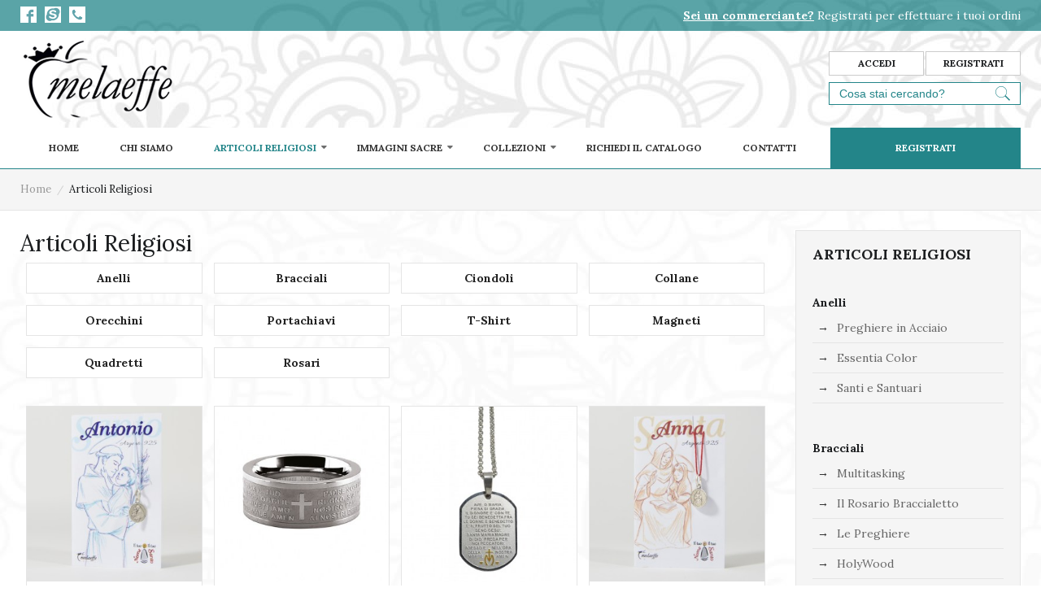

--- FILE ---
content_type: text/html; charset=utf-8
request_url: https://www.melaeffe.com/articoli-religiosi.html
body_size: 13982
content:
<!DOCTYPE html>
<html prefix="og: http://ogp.me/ns#" lang="it-it" >
<head>
		        	<meta name="viewport" content="width=device-width, initial-scale=1, maximum-scale=2.0">
	    <base href="https://www.melaeffe.com/articoli-religiosi.html" />
	<meta http-equiv="content-type" content="text/html; charset=utf-8" />
	<meta name="title" content="Articoli Religiosi - Melaeffe - Vendita Articoli Religiosi" />
	<meta name="description" content="Articoli Religiosi. Leggi tutto" />
	<meta name="generator" content="Joomla! - Open Source Content Management" />
	<title>Articoli Religiosi - Melaeffe - Vendita Articoli Religiosi</title>
	<link href="https://www.melaeffe.com/articoli-religiosi.html" rel="canonical" />
	<link href="https://www.melaeffe.com/templates/melaeffe/images/favicon.ico" rel="shortcut icon" type="image/vnd.microsoft.icon" />
	<link href="https://cdn.jsdelivr.net/npm/simple-line-icons@2.4.1/css/simple-line-icons.css" rel="stylesheet" type="text/css" />
	<link href="/templates/melaeffe/css/k2.css?v=2.10.3" rel="stylesheet" type="text/css" />
	<link href="/media/system/css/modal.css?5955184a89643e1eb783d58aab7364fe" rel="stylesheet" type="text/css" />
	<link href="https://www.melaeffe.com/templates/melaeffe/css/font-awesome.css" rel="stylesheet" type="text/css" />
	<link href="https://www.melaeffe.com/templates/melaeffe/css/normalize.css" rel="stylesheet" type="text/css" />
	<link href="https://www.melaeffe.com/templates/melaeffe/css/layout.css" rel="stylesheet" type="text/css" />
	<link href="https://www.melaeffe.com/templates/melaeffe/css/joomla.css" rel="stylesheet" type="text/css" />
	<link href="https://www.melaeffe.com/templates/melaeffe/css/system/system.css" rel="stylesheet" type="text/css" />
	<link href="https://www.melaeffe.com/templates/melaeffe/css/template.css" rel="stylesheet" type="text/css" />
	<link href="https://www.melaeffe.com/templates/melaeffe/css/menu/menu.css" rel="stylesheet" type="text/css" />
	<link href="https://www.melaeffe.com/templates/melaeffe/css/gk.stuff.css" rel="stylesheet" type="text/css" />
	<link href="https://www.melaeffe.com/templates/melaeffe/css/vm.css" rel="stylesheet" type="text/css" />
	<link href="https://www.melaeffe.com/templates/melaeffe/css/hikashop.css" rel="stylesheet" type="text/css" />
	<link href="https://www.melaeffe.com/templates/melaeffe/css/style1.css" rel="stylesheet" type="text/css" />
	<link href="//fonts.googleapis.com/css?family=Lora:400,400i,700,700i" rel="stylesheet" type="text/css" />
	<link href="https://www.melaeffe.com/plugins/system/fmalertcookies/assets/css/bootstrap.min.css" rel="stylesheet" type="text/css" />
	<link href="https://www.melaeffe.com/plugins/system/fmalertcookies/assets/css/custom.css" rel="stylesheet" type="text/css" />
	<style type="text/css">
.childcontent .gkcol { width: 200px; }body,
html, 
body button, 
body input, 
body select, 
body textarea,
.gkMenu > ul li div.childcontent li,
#gkBottom3 .box.bigtitle .header,
.nspHeader,
.box.newsletter .header { font-family: 'Lora', Arial, sans-serif; }
@media screen and (max-width: 768px) {
	    	#k2Container .itemsContainer { width: 100%!important; } 
	    	.cols-2 .column-1,
	    	.cols-2 .column-2,
	    	.cols-3 .column-1,
	    	.cols-3 .column-2,
	    	.cols-3 .column-3,
	    	.demo-typo-col2,
	    	.demo-typo-col3,
	    	.demo-typo-col4 {width: 100%; }
	    	}#gkSidebar { width: 25%; }
#gkContentWrap { width: 75%; }
.gkPage { max-width: 1230px; }
#menu812 > div,
#menu812 > div > .childcontent-inner { width: 200px; }
#menu1135 > div,
#menu1135 > div > .childcontent-inner { width: 200px; }
#menu1134 > div,
#menu1134 > div > .childcontent-inner { width: 200px; }

	</style>
	<script type="application/json" class="joomla-script-options new">{"csrf.token":"5398104bd03a2fc89c1e64807f2065ec","system.paths":{"root":"","base":""},"system.keepalive":{"interval":840000,"uri":"\/component\/ajax\/?format=json"}}</script>
	<script src="/media/jui/js/jquery.min.js?5955184a89643e1eb783d58aab7364fe" type="text/javascript"></script>
	<script src="/media/jui/js/jquery-noconflict.js?5955184a89643e1eb783d58aab7364fe" type="text/javascript"></script>
	<script src="/media/jui/js/jquery-migrate.min.js?5955184a89643e1eb783d58aab7364fe" type="text/javascript"></script>
	<script src="/media/k2/assets/js/k2.frontend.js?v=2.10.3&b=20200429&sitepath=/" type="text/javascript"></script>
	<script src="/components/com_virtuemart/assets/js/vmsite.js?vmver=642c6091" type="text/javascript"></script>
	<script src="/components/com_virtuemart/assets/js/vmprices.js?vmver=642c6091" type="text/javascript"></script>
	<script src="/components/com_virtuemart/assets/js/dynupdate.js?vmver=642c6091" type="text/javascript"></script>
	<script src="/media/jui/js/bootstrap.min.js?5955184a89643e1eb783d58aab7364fe" type="text/javascript"></script>
	<script src="/media/system/js/mootools-core.js?5955184a89643e1eb783d58aab7364fe" type="text/javascript"></script>
	<script src="/media/system/js/core.js?5955184a89643e1eb783d58aab7364fe" type="text/javascript"></script>
	<script src="/media/system/js/mootools-more.js?5955184a89643e1eb783d58aab7364fe" type="text/javascript"></script>
	<script src="/media/system/js/modal.js?5955184a89643e1eb783d58aab7364fe" type="text/javascript"></script>
	<script src="https://www.melaeffe.com/templates/melaeffe/js/modernizr.js" type="text/javascript"></script>
	<script src="https://www.melaeffe.com/templates/melaeffe/js/gk.scripts.js" type="text/javascript"></script>
	<script src="https://www.melaeffe.com/templates/melaeffe/js/gk.menu.js" type="text/javascript"></script>
	<script src="https://www.melaeffe.com/templates/melaeffe/js/scrollreveal.js" type="text/javascript"></script>
	<script src="https://www.melaeffe.com/templates/melaeffe/js/fitvids.jquery.js" type="text/javascript"></script>
	<!--[if lt IE 9]><script src="/media/system/js/polyfill.event.js?5955184a89643e1eb783d58aab7364fe" type="text/javascript"></script><![endif]-->
	<script src="/media/system/js/keepalive.js?5955184a89643e1eb783d58aab7364fe" type="text/javascript"></script>
	<script type="text/javascript">
jQuery(document).ready(function () {
	jQuery('.orderlistcontainer').hover(
		function() { jQuery(this).find('.orderlist').stop().show()},
		function() { jQuery(this).find('.orderlist').stop().hide()}
	)
});//<![CDATA[ 
if (typeof Virtuemart === "undefined"){
	var Virtuemart = {};}
var vmSiteurl = 'https://www.melaeffe.com/' ;
Virtuemart.vmSiteurl = vmSiteurl;
var vmLang = '&lang=it';
Virtuemart.vmLang = vmLang; 
var vmLangTag = 'it';
Virtuemart.vmLangTag = vmLangTag;
var Itemid = '&Itemid=812';
Virtuemart.addtocart_popup = "1" ; 
var usefancy = true; //]]>

		jQuery(function($) {
			SqueezeBox.initialize({});
			initSqueezeBox();
			$(document).on('subform-row-add', initSqueezeBox);

			function initSqueezeBox(event, container)
			{
				SqueezeBox.assign($(container || document).find('a.modal').get(), {
					parse: 'rel'
				});
			}
		});

		window.jModalClose = function () {
			SqueezeBox.close();
		};

		// Add extra modal close functionality for tinyMCE-based editors
		document.onreadystatechange = function () {
			if (document.readyState == 'interactive' && typeof tinyMCE != 'undefined' && tinyMCE)
			{
				if (typeof window.jModalClose_no_tinyMCE === 'undefined')
				{
					window.jModalClose_no_tinyMCE = typeof(jModalClose) == 'function'  ?  jModalClose  :  false;

					jModalClose = function () {
						if (window.jModalClose_no_tinyMCE) window.jModalClose_no_tinyMCE.apply(this, arguments);
						tinyMCE.activeEditor.windowManager.close();
					};
				}

				if (typeof window.SqueezeBoxClose_no_tinyMCE === 'undefined')
				{
					if (typeof(SqueezeBox) == 'undefined')  SqueezeBox = {};
					window.SqueezeBoxClose_no_tinyMCE = typeof(SqueezeBox.close) == 'function'  ?  SqueezeBox.close  :  false;

					SqueezeBox.close = function () {
						if (window.SqueezeBoxClose_no_tinyMCE)  window.SqueezeBoxClose_no_tinyMCE.apply(this, arguments);
						tinyMCE.activeEditor.windowManager.close();
					};
				}
			}
		};
		
 $GKMenu = { height:false, width:false, duration: 500 };
$GK_TMPL_URL = "https://www.melaeffe.com/templates/melaeffe";

$GK_URL = "https://www.melaeffe.com/";

	</script>
	<link rel="apple-touch-icon" href="https://www.melaeffe.com/templates/melaeffe/images/touch-device.png">
	<link rel="apple-touch-icon-precomposed" href="https://www.melaeffe.com/templates/melaeffe/images/touch-device.png">

    <link rel="stylesheet" href="https://www.melaeffe.com/templates/melaeffe/css/small.desktop.css" media="(max-width: 1230px)" />
<link rel="stylesheet" href="https://www.melaeffe.com/templates/melaeffe/css/tablet.css" media="(max-width: 1024px)" />
<link rel="stylesheet" href="https://www.melaeffe.com/templates/melaeffe/css/small.tablet.css" media="(max-width: 820px)" />
<link rel="stylesheet" href="https://www.melaeffe.com/templates/melaeffe/css/mobile.css" media="(max-width: 580px)" />

<!--[if IE 9]>
<link rel="stylesheet" href="https://www.melaeffe.com/templates/melaeffe/css/ie/ie9.css" type="text/css" />
<![endif]-->

<!--[if IE 8]>
<link rel="stylesheet" href="https://www.melaeffe.com/templates/melaeffe/css/ie/ie8.css" type="text/css" />
<![endif]-->

<!--[if lte IE 7]>
<link rel="stylesheet" href="https://www.melaeffe.com/templates/melaeffe/css/ie/ie7.css" type="text/css" />
<![endif]-->

<!--[if lte IE 9]>
<script type="text/javascript" src="https://www.melaeffe.com/templates/melaeffe/js/ie.js"></script>
<![endif]-->

<!--[if (gte IE 6)&(lte IE 8)]>
<script type="text/javascript" src="https://www.melaeffe.com/templates/melaeffe/js/respond.js"></script>
<script type="text/javascript" src="https://www.melaeffe.com/templates/melaeffe/js/selectivizr.js"></script>
<script type="text/javascript" src="http://html5shim.googlecode.com/svn/trunk/html5.js"></script>
<![endif]-->

	     </head>

<body class="pagina812"  data-tablet-width="1024" data-mobile-width="580" data-zoom-size="150" data-smoothscroll="1">	
<!-- Global site tag (gtag.js) - Google Analytics -->
<script async src="https://www.googletagmanager.com/gtag/js?id=UA-140017131-2"></script>
<script>
  window.dataLayer = window.dataLayer || [];
  function gtag(){dataLayer.push(arguments);}
  gtag('js', new Date());

  gtag('config', 'UA-140017131-2');
</script>


			
    <header id="gkHeader">
    	<div id="gkHeaderTop">
	    	<div class="gkPage">
            	
								<div id="gkTopMenu">
					

<div class="custom ">

	<div class="contattiinalto">
<div><a href="https://www.facebook.com/melaeffe" target="_blank" rel="noopener noreferrer"><img src="/images/ico_facebook.png" /></a></div>
<div><a href="skype:melaeffesas?call"><img src="/images/ico_skype.png" /></a></div>
<div><a href="tel:+39731208024"><img src="/images/ico_telefono.png" /></a></div>
</div>	
</div>

				</div>
				   
   								<div id="gkTopright">
					

<div class="custom ">

	<div class="onlydesktop"><a href="/index.php/registrati.html"><span style="text-decoration: underline;"><strong>Sei un commerciante?</strong></span> Registrati per effettuare i tuoi ordini</a></div>
<div class="onlymobile"><strong><a href="/index.php/registrati.html">COMMERCIANTE</a></strong></div>	
</div>

				</div>
				
                 
								
			</div>
		</div>	
		
		<div id="gkHeaderNav">
			<div class="gkPage">	
				
          <h1><a href="https://www.melaeffe.com/" id="gkLogo" class="cssLogo"></a></h1>
                     
                
                
                                  <div id="gkMobileMenu" class="gkPage"> <i id="mobile-menu-toggler" class="fa fa-bars"></i>
                     <label for="mobileMenu">Menu: </label>
                     <select name="mobileMenu" id="mobileMenu" onChange="window.location.href=this.value;">
                         <option  value="https://www.melaeffe.com/">Home</option><option  value="/chi-siamo.html">Chi siamo</option><option selected="selected"  value="/articoli-religiosi.html">Articoli Religiosi</option><option  value="/articoli-religiosi/anelli.html">&mdash; Anelli</option><option  value="/articoli-religiosi/bracciali.html">&mdash; Bracciali</option><option  value="/articoli-religiosi/ciondoli.html">&mdash; Ciondoli</option><option  value="/articoli-religiosi/collane.html">&mdash; Collane</option><option  value="/articoli-religiosi/magneti.html">&mdash; Magneti</option><option  value="/articoli-religiosi/orecchini.html">&mdash; Orecchini</option><option  value="/articoli-religiosi/portachiavi.html">&mdash; Portachiavi</option><option  value="/articoli-religiosi/quadretti.html">&mdash; Quadretti</option><option  value="/articoli-religiosi/rosari.html">&mdash; Rosari</option><option  value="/articoli-religiosi/t-shirt.html">&mdash; T-Shirt</option><option  value="/immagini-sacre.html">Immagini Sacre</option><option  value="/immagini-sacre/biglietti-augurali.html">&mdash; Biglietti Augurali</option><option  value="/immagini-sacre/biglietti-con-frasi.html">&mdash; Biglietti con Frasi</option><option  value="/immagini-sacre/icone-e-immagini.html">&mdash; Icone e Immagini</option><option  value="/immagini-sacre/segnalibri.html">&mdash; Segnalibri</option><option  value="/immagini-sacre/via-crucis.html">&mdash; Via Crucis</option><option  value="/collezioni.html">Collezioni</option><option  value="/collezioni/il-tuo-nome-il-tuo-santo.html">&mdash; Il Tuo Nome il Tuo Santo</option><option  value="/collezioni/preghiere-in-acciaio.html">&mdash; Preghiere in Acciaio</option><option  value="/collezioni/santi-e-santuari.html">&mdash; Santi e Santuari</option><option  value="/collezioni/il-rosario-braccialetto.html">&mdash; Il Rosario Braccialetto</option><option  value="/collezioni/mea-domina.html">&mdash; Mea Domina</option><option  value="/collezioni/essentia-color.html">&mdash; Essentia Color</option><option  value="/collezioni/multitasking.html">&mdash; Multitasking</option><option  value="/collezioni/foreveryoung.html">&mdash; ForeverYoung</option><option  value="/collezioni/holywood.html">&mdash; HolyWood</option><option  value="/collezioni/1-pensiero-x-te.html">&mdash; 1 pensiero x te</option><option  value="/richiedi-il-catalogo.html">Richiedi il Catalogo</option><option  value="/contatti.html">Contatti</option><option  value="/registrati.html">Registrati</option>                     </select>
                 </div>
                                 
                
                
                
                				<div id="gkSocial">
					
<ul class="menu">
<li class="item-500 gkLogin"><a href="#" >Accedi</a></li><li class="item-1128"><a href="/registrati.html" >Registrati</a></li></ul>

				</div>
				
                
                                  <div id="gkSearch">
                 	<!--BEGIN Search Box -->
<form action="/component/virtuemart/results,1-400.html?search=true&amp;Itemid=812" method="get">
<div class="search">
<input name="keyword" id="mod_virtuemart_search" maxlength="20" class="inputbox" type="text" size="20" placeholder="Cosa stai cercando?" /></div>
		<input type="hidden" name="limitstart" value="0" />
		<input type="hidden" name="option" value="com_virtuemart" />
		<input type="hidden" name="view" value="category" />

	  </form>

<!-- End Search Box -->

                 </div>
                 
                 
	    	</div>
    	</div>
    	
                                  <div id="gkMainMenu" class="gkMenuClassic">
                 <div class="gkPage">
                         <nav id="gkExtraMenu" class="gkMenu">
<ul class="gkmenu level0"><li  class="first"><a href="https://www.melaeffe.com/"  class=" first" id="menu640" title=" Home Menu Item" >Home</a></li><li ><a href="/chi-siamo.html"  id="menu1130"  >Chi siamo</a></li><li  class="haschild active"><a href="/articoli-religiosi.html"  class=" haschild active" id="menu812"  >Articoli Religiosi</a><div class="childcontent">
<div class="childcontent-inner">
<div class="gkcol gkcol1  first"><ul class="gkmenu level1"><li  class="first"><a href="/articoli-religiosi/anelli.html"  class=" first" id="menu1132"  >Anelli</a></li><li ><a href="/articoli-religiosi/bracciali.html"  id="menu1133"  >Bracciali</a></li><li ><a href="/articoli-religiosi/ciondoli.html"  id="menu1210"  >Ciondoli</a></li><li ><a href="/articoli-religiosi/collane.html"  id="menu1140"  >Collane</a></li><li ><a href="/articoli-religiosi/magneti.html"  id="menu1222"  >Magneti</a></li><li ><a href="/articoli-religiosi/orecchini.html"  id="menu1164"  >Orecchini</a></li><li ><a href="/articoli-religiosi/portachiavi.html"  id="menu1157"  >Portachiavi</a></li><li ><a href="/articoli-religiosi/quadretti.html"  id="menu1224"  >Quadretti</a></li><li ><a href="/articoli-religiosi/rosari.html"  id="menu1216"  >Rosari</a></li><li  class="last"><a href="/articoli-religiosi/t-shirt.html"  class=" last" id="menu1186"  >T-Shirt</a></li></ul></div>
</div>
</div></li><li  class="haschild"><a href="/immagini-sacre.html"  class=" haschild" id="menu1135"  >Immagini Sacre</a><div class="childcontent">
<div class="childcontent-inner">
<div class="gkcol gkcol1  first"><ul class="gkmenu level1"><li  class="first"><a href="/immagini-sacre/biglietti-augurali.html"  class=" first" id="menu1181"  >Biglietti Augurali</a></li><li ><a href="/immagini-sacre/biglietti-con-frasi.html"  id="menu1182"  >Biglietti con Frasi</a></li><li ><a href="/immagini-sacre/icone-e-immagini.html"  id="menu1183"  >Icone e Immagini</a></li><li ><a href="/immagini-sacre/segnalibri.html"  id="menu1184"  >Segnalibri</a></li><li  class="last"><a href="/immagini-sacre/via-crucis.html"  class=" last" id="menu1185"  >Via Crucis</a></li></ul></div>
</div>
</div></li><li  class="haschild"><a href="/collezioni.html"  class=" haschild" id="menu1134"  >Collezioni</a><div class="childcontent">
<div class="childcontent-inner">
<div class="gkcol gkcol1  first"><ul class="gkmenu level1"><li  class="first"><a href="/collezioni/il-tuo-nome-il-tuo-santo.html"  class=" first" id="menu1287"  >Il Tuo Nome il Tuo Santo</a></li><li ><a href="/collezioni/preghiere-in-acciaio.html"  id="menu1138"  >Preghiere in Acciaio</a></li><li ><a href="/collezioni/santi-e-santuari.html"  id="menu1146"  >Santi e Santuari</a></li><li ><a href="/collezioni/il-rosario-braccialetto.html"  id="menu1274"  >Il Rosario Braccialetto</a></li><li ><a href="/collezioni/mea-domina.html"  id="menu1144"  >Mea Domina</a></li><li ><a href="/collezioni/essentia-color.html"  id="menu1142"  >Essentia Color</a></li><li ><a href="/collezioni/multitasking.html"  id="menu1143"  >Multitasking</a></li><li ><a href="/collezioni/foreveryoung.html"  id="menu1145"  >ForeverYoung</a></li><li ><a href="/collezioni/holywood.html"  id="menu1147"  >HolyWood</a></li><li  class="last"><a href="/collezioni/1-pensiero-x-te.html"  class=" last" id="menu1226"  >1 pensiero x te</a></li></ul></div>
</div>
</div></li><li ><a href="/richiedi-il-catalogo.html"  id="menu1285"  >Richiedi il Catalogo</a></li><li ><a href="/contatti.html"  id="menu1136"  >Contatti</a></li><li  class="last"><a href="/registrati.html"  class=" last" id="menu1276"  >Registrati</a></li></ul>
</nav>                    </div>
                 </div>
                 
        
    	    	<div id="gkBreadcrumb">
    		<div class="gkPage">
    			

<ul class="breadcrumbs"><li><a href="/" >Home</a></li> <li class="separator">/</li> <li>Articoli Religiosi</li></ul>
    		</div>
    	</div>
    	    	
    	    	
    	    </header>

	<div id="gkPageContent">
    	<div class="gkPage">
	    	<section id="gkContent">					
				<div id="gkContentWrap">
										
										
						
					
					<section id="gkMainbody">
													







				<h1 class="titoloproduttori">Articoli Religiosi</h1>
		








	<div class="category-view">
										
								<div class="row">
								
										<div class="category floatleft width25 vertical-separator">
							<div class="spacer">
								<a href="/articoli-religiosi/anelli.html" title="Anelli"><img  loading="lazy"  src="/images/stories/virtuemart/category/resized/a7416_ed6981_295x295.jpg"  alt="a7416_ed6981"  /></a>
								
								<h2 class="catSub"> <a href="/articoli-religiosi/anelli.html" title="Anelli"> Anelli </a> </h2>
								
								
							</div><!-- .spacer -->
						</div><!-- .category -->
														
								
										<div class="category floatleft width25 vertical-separator">
							<div class="spacer">
								<a href="/articoli-religiosi/bracciali.html" title="Bracciali"><img  loading="lazy"  src="/images/stories/virtuemart/category/resized/a3056_ed5583_295x295.jpg"  alt="a3056_ed5583"  /></a>
								
								<h2 class="catSub"> <a href="/articoli-religiosi/bracciali.html" title="Bracciali"> Bracciali </a> </h2>
								
								
							</div><!-- .spacer -->
						</div><!-- .category -->
														
								
										<div class="category floatleft width25 vertical-separator">
							<div class="spacer">
								<a href="/articoli-religiosi/ciondoli.html" title="Ciondoli"><img  loading="lazy"  src="/images/virtuemart/typeless/nessunaimmagine_295x295.jpg"  alt="nessunaimmagine"  /></a>
								
								<h2 class="catSub"> <a href="/articoli-religiosi/ciondoli.html" title="Ciondoli"> Ciondoli </a> </h2>
								
								
							</div><!-- .spacer -->
						</div><!-- .category -->
														
								
										<div class="category floatleft width25 ">
							<div class="spacer">
								<a href="/articoli-religiosi/collane.html" title="Collane"><img  loading="lazy"  src="/images/stories/virtuemart/category/resized/a1836_bk0001_295x295.jpg"  alt="a1836_bk0001"  /></a>
								
								<h2 class="catSub"> <a href="/articoli-religiosi/collane.html" title="Collane"> Collane </a> </h2>
								
								
							</div><!-- .spacer -->
						</div><!-- .category -->
											<div class="clear"></div>
				</div><!-- .row -->
												<div class="horizontal-separator"></div>
								
								<div class="row">
								
										<div class="category floatleft width25 vertical-separator">
							<div class="spacer">
								<a href="/articoli-religiosi/orecchini.html" title="Orecchini"><img  loading="lazy"  src="/images/stories/virtuemart/category/resized/a4324_ed2089_295x295.jpg"  alt="a4324_ed2089"  /></a>
								
								<h2 class="catSub"> <a href="/articoli-religiosi/orecchini.html" title="Orecchini"> Orecchini </a> </h2>
								
								
							</div><!-- .spacer -->
						</div><!-- .category -->
														
								
										<div class="category floatleft width25 vertical-separator">
							<div class="spacer">
								<a href="/articoli-religiosi/portachiavi.html" title="Portachiavi"><img  loading="lazy"  src="/images/stories/virtuemart/category/resized/a0371_bl8133_295x295.jpg"  alt="a0371_bl8133"  /></a>
								
								<h2 class="catSub"> <a href="/articoli-religiosi/portachiavi.html" title="Portachiavi"> Portachiavi </a> </h2>
								
								
							</div><!-- .spacer -->
						</div><!-- .category -->
														
								
										<div class="category floatleft width25 vertical-separator">
							<div class="spacer">
								<a href="/articoli-religiosi/t-shirt.html" title="T-Shirt"><img  loading="lazy"  src="/images/virtuemart/typeless/nessunaimmagine_295x295.jpg"  alt="nessunaimmagine"  /></a>
								
								<h2 class="catSub"> <a href="/articoli-religiosi/t-shirt.html" title="T-Shirt"> T-Shirt </a> </h2>
								
								
							</div><!-- .spacer -->
						</div><!-- .category -->
														
								
										<div class="category floatleft width25 ">
							<div class="spacer">
								<a href="/articoli-religiosi/magneti.html" title="Magneti"><img  loading="lazy"  src="/images/virtuemart/typeless/nessunaimmagine_295x295.jpg"  alt="nessunaimmagine"  /></a>
								
								<h2 class="catSub"> <a href="/articoli-religiosi/magneti.html" title="Magneti"> Magneti </a> </h2>
								
								
							</div><!-- .spacer -->
						</div><!-- .category -->
											<div class="clear"></div>
				</div><!-- .row -->
												<div class="horizontal-separator"></div>
								
								<div class="row">
								
										<div class="category floatleft width25 vertical-separator">
							<div class="spacer">
								<a href="/articoli-religiosi/quadretti.html" title="Quadretti"><img  loading="lazy"  src="/images/virtuemart/typeless/nessunaimmagine_295x295.jpg"  alt="nessunaimmagine"  /></a>
								
								<h2 class="catSub"> <a href="/articoli-religiosi/quadretti.html" title="Quadretti"> Quadretti </a> </h2>
								
								
							</div><!-- .spacer -->
						</div><!-- .category -->
														
								
										<div class="category floatleft width25 vertical-separator">
							<div class="spacer">
								<a href="/articoli-religiosi/rosari.html" title="Rosari"><img  loading="lazy"  src="/images/virtuemart/typeless/nessunaimmagine_295x295.jpg"  alt="nessunaimmagine"  /></a>
								
								<h2 class="catSub"> <a href="/articoli-religiosi/rosari.html" title="Rosari"> Rosari </a> </h2>
								
								
							</div><!-- .spacer -->
						</div><!-- .category -->
									<div class="clear"></div>
		</div><!-- .row -->
			</div><!-- .category-view -->












<div class="browse-view">

				
				
			
		
		


	
	
		
				
		<form action="/articoli-religiosi.html" method="get">
								<div class="orderby-displaynumber"><div class="orderlistcontainer"><div class="title">Ordina per</div><div class="activeOrder"><a title=" +/-" href="/articoli-religiosi/dirDesc.html?keyword=">Nome del prodotto  +/-</a></div><div class="orderlist"><div><a title="Stock Keeping Unit (SKU)" href="/articoli-religiosi/by,product_sku.html?keyword=">Stock Keeping Unit (SKU)</a></div><div><a title="Categoria" href="/articoli-religiosi/by,category_name.html?keyword=">Categoria</a></div><div><a title="Nome produttore" href="/articoli-religiosi/by,mf_name.html?keyword=">Nome produttore</a></div></div></div>						<div class="display-number">
Risultati 1 - 23 di 23 <select id="limit" name="limit" class="inputbox" size="1" onchange="window.top.location.href=this.options[this.selectedIndex].value">
	<option value="/articoli-religiosi.html?limit=20">20</option>
	<option value="/articoli-religiosi.html?limit=40">40</option>
	<option value="/articoli-religiosi.html?limit=80">80</option>
	<option value="/articoli-religiosi.html?limit=200">200</option>
	<option value="/articoli-religiosi.html?limit=400" selected="selected">400</option>
</select>
</div>
						
				</div>
						</form>
					<div class="row">
							<div class="product floatleft width25 vertical-separator">
					<div class="spacer">
						<div>
							<a title="Collana/Bracciale decina 2 giri perle in legno faggio col. palissandro 8 mm, catena Rolò in acciaio 6 mm" href="/articoli-religiosi/bracciali/collana-bracciale-decina-2-giri-perle-in-legno-faggio-col-palissandro-8-mm,-catena-rolò-in-acciaio-6-mm.html">
								<img  class="browseProductImage"  loading="lazy"  src="/images/stories/virtuemart/product/resized/24205_295x295.jpg"  alt="24205"  />							 </a>
						</div>
						
						<div class="paginacategoria">
                        	<div class="codiceprodotto" style="text-align:center;"><b>24205</b></div>
							<h3 class="catProductTitle"><a href="/articoli-religiosi/bracciali/collana-bracciale-decina-2-giri-perle-in-legno-faggio-col-palissandro-8-mm,-catena-rolò-in-acciaio-6-mm.html" >Collana/Bracciale decina 2 giri perle in legno faggio col. palissandro 8 mm, catena Rolò in acciaio 6 mm</a></h3>
							
							<div class="catProductPrice" id="productPrice250">
															</div>
							
														
							
													</div>
						
						
					</div><!-- .spacer -->
				</div><!-- .product -->
							<div class="product floatleft width25 vertical-separator">
					<div class="spacer">
						<div>
							<a title="Collana/Bracciale decina 2 giri perle in legno faggio nero, catena Rolò in acciaio 6 mm" href="/articoli-religiosi/bracciali/collana-bracciale-decina-2-giri-perle-in-legno-faggio-nero,-catena-rolò-in-acciaio-6-mm.html">
								<img  class="browseProductImage"  loading="lazy"  src="/images/stories/virtuemart/product/resized/24203_295x295.jpg"  alt="24203"  />							 </a>
						</div>
						
						<div class="paginacategoria">
                        	<div class="codiceprodotto" style="text-align:center;"><b>24203</b></div>
							<h3 class="catProductTitle"><a href="/articoli-religiosi/bracciali/collana-bracciale-decina-2-giri-perle-in-legno-faggio-nero,-catena-rolò-in-acciaio-6-mm.html" >Collana/Bracciale decina 2 giri perle in legno faggio nero, catena Rolò in acciaio 6 mm</a></h3>
							
							<div class="catProductPrice" id="productPrice249">
															</div>
							
														
							
													</div>
						
						
					</div><!-- .spacer -->
				</div><!-- .product -->
							<div class="product floatleft width25 vertical-separator">
					<div class="spacer">
						<div>
							<a title="Collana/Bracciale decina 2 giri perle in legno ulivo naturale, catena Rolò in acciaio 6 mm" href="/articoli-religiosi/bracciali/collana-bracciale-decina-2-giri-perle-in-legno-ulivo-naturale,-catena-rolò-in-acciaio-6-mm.html">
								<img  class="browseProductImage"  loading="lazy"  src="/images/stories/virtuemart/product/resized/24201_295x295.jpg"  alt="24201"  />							 </a>
						</div>
						
						<div class="paginacategoria">
                        	<div class="codiceprodotto" style="text-align:center;"><b>24201</b></div>
							<h3 class="catProductTitle"><a href="/articoli-religiosi/bracciali/collana-bracciale-decina-2-giri-perle-in-legno-ulivo-naturale,-catena-rolò-in-acciaio-6-mm.html" >Collana/Bracciale decina 2 giri perle in legno ulivo naturale, catena Rolò in acciaio 6 mm</a></h3>
							
							<div class="catProductPrice" id="productPrice248">
															</div>
							
														
							
													</div>
						
						
					</div><!-- .spacer -->
				</div><!-- .product -->
							<div class="product floatleft width25 ">
					<div class="spacer">
						<div>
							<a title="Collana/Bracciale decina 2 giri perle in pietra agata colori misti 6 mm, catena Rolò in acciaio 4 mm" href="/articoli-religiosi/bracciali/collana-bracciale-decina-2-giri-perle-in-pietra-agata-colori-misti-6-mm,-catena-rolò-in-acciaio-4-mm.html">
								<img  class="browseProductImage"  loading="lazy"  src="/images/stories/virtuemart/product/resized/24215_295x295.jpg"  alt="24215"  />							 </a>
						</div>
						
						<div class="paginacategoria">
                        	<div class="codiceprodotto" style="text-align:center;"><b>24215</b></div>
							<h3 class="catProductTitle"><a href="/articoli-religiosi/bracciali/collana-bracciale-decina-2-giri-perle-in-pietra-agata-colori-misti-6-mm,-catena-rolò-in-acciaio-4-mm.html" >Collana/Bracciale decina 2 giri perle in pietra agata colori misti 6 mm, catena Rolò in acciaio 4 mm</a></h3>
							
							<div class="catProductPrice" id="productPrice256">
															</div>
							
														
							
													</div>
						
						
					</div><!-- .spacer -->
				</div><!-- .product -->
							</div><!-- .row -->
							<div class="horizontal-separator"></div>
						<div class="row">
							<div class="product floatleft width25 vertical-separator">
					<div class="spacer">
						<div>
							<a title="Collana/Bracciale decina 2 giri perle in pietra agata colori misti 6 mm, catena Rolò in acciaio 4 mm" href="/articoli-religiosi/bracciali/collana-bracciale-decina-2-giri-perle-in-pietra-agata-colori-misti-6-mm,-catena-rolò-in-acciaio-4-mm-1.html">
								<img  class="browseProductImage"  loading="lazy"  src="/images/stories/virtuemart/product/resized/24216_295x295.jpg"  alt="24216"  />							 </a>
						</div>
						
						<div class="paginacategoria">
                        	<div class="codiceprodotto" style="text-align:center;"><b>24216</b></div>
							<h3 class="catProductTitle"><a href="/articoli-religiosi/bracciali/collana-bracciale-decina-2-giri-perle-in-pietra-agata-colori-misti-6-mm,-catena-rolò-in-acciaio-4-mm-1.html" >Collana/Bracciale decina 2 giri perle in pietra agata colori misti 6 mm, catena Rolò in acciaio 4 mm</a></h3>
							
							<div class="catProductPrice" id="productPrice257">
															</div>
							
														
							
													</div>
						
						
					</div><!-- .spacer -->
				</div><!-- .product -->
							<div class="product floatleft width25 vertical-separator">
					<div class="spacer">
						<div>
							<a title="Collana/Bracciale decina 2 giri perle in pietra agata profondo cielo 6 mm, catena Rolò in acciaio 4 mm" href="/articoli-religiosi/bracciali/collana-bracciale-decina-2-giri-perle-in-pietra-agata-profondo-cielo-6-mm,-catena-rolò-in-acciaio-4-mm.html">
								<img  class="browseProductImage"  loading="lazy"  src="/images/stories/virtuemart/product/resized/24213_295x295.jpg"  alt="24213"  />							 </a>
						</div>
						
						<div class="paginacategoria">
                        	<div class="codiceprodotto" style="text-align:center;"><b>24213</b></div>
							<h3 class="catProductTitle"><a href="/articoli-religiosi/bracciali/collana-bracciale-decina-2-giri-perle-in-pietra-agata-profondo-cielo-6-mm,-catena-rolò-in-acciaio-4-mm.html" >Collana/Bracciale decina 2 giri perle in pietra agata profondo cielo 6 mm, catena Rolò in acciaio 4 mm</a></h3>
							
							<div class="catProductPrice" id="productPrice255">
															</div>
							
														
							
													</div>
						
						
					</div><!-- .spacer -->
				</div><!-- .product -->
							<div class="product floatleft width25 vertical-separator">
					<div class="spacer">
						<div>
							<a title="Collana/Bracciale decina 2 giri perle in pietra corallo bambù 6 mm, catena Rolò in acciaio 4 mm" href="/articoli-religiosi/bracciali/collana-bracciale-decina-2-giri-perle-in-pietra-corallo-bambù-6-mm,-catena-rolò-in-acciaio-4-mm.html">
								<img  class="browseProductImage"  loading="lazy"  src="/images/stories/virtuemart/product/resized/24219_295x295.jpg"  alt="24219"  />							 </a>
						</div>
						
						<div class="paginacategoria">
                        	<div class="codiceprodotto" style="text-align:center;"><b>24219</b></div>
							<h3 class="catProductTitle"><a href="/articoli-religiosi/bracciali/collana-bracciale-decina-2-giri-perle-in-pietra-corallo-bambù-6-mm,-catena-rolò-in-acciaio-4-mm.html" >Collana/Bracciale decina 2 giri perle in pietra corallo bambù 6 mm, catena Rolò in acciaio 4 mm</a></h3>
							
							<div class="catProductPrice" id="productPrice260">
															</div>
							
														
							
													</div>
						
						
					</div><!-- .spacer -->
				</div><!-- .product -->
							<div class="product floatleft width25 ">
					<div class="spacer">
						<div>
							<a title="Collana/Bracciale decina 2 giri perle in pietra ematite sfaccetata 6 mm, catena Rolò in acciaio 4 mm" href="/articoli-religiosi/bracciali/collana-bracciale-decina-2-giri-perle-in-pietra-ematite-sfaccetata-6-mm,-catena-rolò-in-acciaio-4-mm.html">
								<img  class="browseProductImage"  loading="lazy"  src="/images/stories/virtuemart/product/resized/24207_295x295.jpg"  alt="24207"  />							 </a>
						</div>
						
						<div class="paginacategoria">
                        	<div class="codiceprodotto" style="text-align:center;"><b>24207</b></div>
							<h3 class="catProductTitle"><a href="/articoli-religiosi/bracciali/collana-bracciale-decina-2-giri-perle-in-pietra-ematite-sfaccetata-6-mm,-catena-rolò-in-acciaio-4-mm.html" >Collana/Bracciale decina 2 giri perle in pietra ematite sfaccetata 6 mm, catena Rolò in acciaio 4 mm</a></h3>
							
							<div class="catProductPrice" id="productPrice251">
															</div>
							
														
							
													</div>
						
						
					</div><!-- .spacer -->
				</div><!-- .product -->
							</div><!-- .row -->
							<div class="horizontal-separator"></div>
						<div class="row">
							<div class="product floatleft width25 vertical-separator">
					<div class="spacer">
						<div>
							<a title="Collana/Bracciale decina 2 giri perle in pietra ematite sfaccettata, medaglie 2 S. Benedetto, 2 Medaglia Miracolosa, 2 Croce Gerusalemme, 2 Croce Tau, 2 Croce Melaeffe" href="/articoli-religiosi/bracciali/collana-bracciale-decina-2-giri-perle-in-pietra-ematite-sfaccettata,-medaglie-2-s-benedetto,-2-medaglia-miracolosa,-2-croce-gerusalemme,-2-croce-tau,-2-croce-melaeffe.html">
								<img  class="browseProductImage"  loading="lazy"  src="/images/stories/virtuemart/product/resized/24208_295x295.jpg"  alt="24208"  />							 </a>
						</div>
						
						<div class="paginacategoria">
                        	<div class="codiceprodotto" style="text-align:center;"><b>24208</b></div>
							<h3 class="catProductTitle"><a href="/articoli-religiosi/bracciali/collana-bracciale-decina-2-giri-perle-in-pietra-ematite-sfaccettata,-medaglie-2-s-benedetto,-2-medaglia-miracolosa,-2-croce-gerusalemme,-2-croce-tau,-2-croce-melaeffe.html" >Collana/Bracciale decina 2 giri perle in pietra ematite sfaccettata, medaglie 2 S. Benedetto, 2 Medaglia Miracolosa, 2 Croce Gerusalemme, 2 Croce Tau, 2 Croce Melaeffe</a></h3>
							
							<div class="catProductPrice" id="productPrice252">
															</div>
							
														
							
													</div>
						
						
					</div><!-- .spacer -->
				</div><!-- .product -->
							<div class="product floatleft width25 vertical-separator">
					<div class="spacer">
						<div>
							<a title="Collana/Bracciale decina 2 giri perle in pietra howlite 10 mm, catena Rolò in acciaio 6 mm" href="/articoli-religiosi/bracciali/collana-bracciale-decina-2-giri-perle-in-pietra-howlite-10-mm,-catena-rolò-in-acciaio-6-mm.html">
								<img  class="browseProductImage"  loading="lazy"  src="/images/stories/virtuemart/product/resized/24223_295x295.jpg"  alt="24223"  />							 </a>
						</div>
						
						<div class="paginacategoria">
                        	<div class="codiceprodotto" style="text-align:center;"><b>24223</b></div>
							<h3 class="catProductTitle"><a href="/articoli-religiosi/bracciali/collana-bracciale-decina-2-giri-perle-in-pietra-howlite-10-mm,-catena-rolò-in-acciaio-6-mm.html" >Collana/Bracciale decina 2 giri perle in pietra howlite 10 mm, catena Rolò in acciaio 6 mm</a></h3>
							
							<div class="catProductPrice" id="productPrice262">
															</div>
							
														
							
													</div>
						
						
					</div><!-- .spacer -->
				</div><!-- .product -->
							<div class="product floatleft width25 vertical-separator">
					<div class="spacer">
						<div>
							<a title="Collana/Bracciale decina 2 giri perle in pietra lavica 10 mm, catena Rolò in acciaio 6 mm" href="/articoli-religiosi/bracciali/collana-bracciale-decina-2-giri-perle-in-pietra-lavica-10-mm,-catena-rolò-in-acciaio-6-mm.html">
								<img  class="browseProductImage"  loading="lazy"  src="/images/stories/virtuemart/product/resized/24218_295x295.jpg"  alt="24218"  />							 </a>
						</div>
						
						<div class="paginacategoria">
                        	<div class="codiceprodotto" style="text-align:center;"><b>24218</b></div>
							<h3 class="catProductTitle"><a href="/articoli-religiosi/bracciali/collana-bracciale-decina-2-giri-perle-in-pietra-lavica-10-mm,-catena-rolò-in-acciaio-6-mm.html" >Collana/Bracciale decina 2 giri perle in pietra lavica 10 mm, catena Rolò in acciaio 6 mm</a></h3>
							
							<div class="catProductPrice" id="productPrice259">
															</div>
							
														
							
													</div>
						
						
					</div><!-- .spacer -->
				</div><!-- .product -->
							<div class="product floatleft width25 ">
					<div class="spacer">
						<div>
							<a title="Collana/Bracciale decina 2 giri perle in pietra lavica 6 mm, catena Rolò in acciaio 4 mm" href="/articoli-religiosi/bracciali/collana-bracciale-decina-2-giri-perle-in-pietra-lavica-6-mm,-catena-rolò-in-acciaio-4-mm.html">
								<img  class="browseProductImage"  loading="lazy"  src="/images/stories/virtuemart/product/resized/24217_295x295.jpg"  alt="24217"  />							 </a>
						</div>
						
						<div class="paginacategoria">
                        	<div class="codiceprodotto" style="text-align:center;"><b>24217</b></div>
							<h3 class="catProductTitle"><a href="/articoli-religiosi/bracciali/collana-bracciale-decina-2-giri-perle-in-pietra-lavica-6-mm,-catena-rolò-in-acciaio-4-mm.html" >Collana/Bracciale decina 2 giri perle in pietra lavica 6 mm, catena Rolò in acciaio 4 mm</a></h3>
							
							<div class="catProductPrice" id="productPrice258">
															</div>
							
														
							
													</div>
						
						
					</div><!-- .spacer -->
				</div><!-- .product -->
							</div><!-- .row -->
							<div class="horizontal-separator"></div>
						<div class="row">
							<div class="product floatleft width25 vertical-separator">
					<div class="spacer">
						<div>
							<a title="Collana/Bracciale decina 2 giri perle in pietra madreperla bianca 6 mm, catena Rolò in acciaio 4 mm" href="/articoli-religiosi/bracciali/collana-bracciale-decina-2-giri-perle-in-pietra-madreperla-bianca-6-mm,-catena-rolò-in-acciaio-4-mm.html">
								<img  class="browseProductImage"  loading="lazy"  src="/images/stories/virtuemart/product/resized/24209_295x295.jpg"  alt="24209"  />							 </a>
						</div>
						
						<div class="paginacategoria">
                        	<div class="codiceprodotto" style="text-align:center;"><b>24209</b></div>
							<h3 class="catProductTitle"><a href="/articoli-religiosi/bracciali/collana-bracciale-decina-2-giri-perle-in-pietra-madreperla-bianca-6-mm,-catena-rolò-in-acciaio-4-mm.html" >Collana/Bracciale decina 2 giri perle in pietra madreperla bianca 6 mm, catena Rolò in acciaio 4 mm</a></h3>
							
							<div class="catProductPrice" id="productPrice253">
															</div>
							
														
							
													</div>
						
						
					</div><!-- .spacer -->
				</div><!-- .product -->
							<div class="product floatleft width25 vertical-separator">
					<div class="spacer">
						<div>
							<a title="Collana/Bracciale decina 2 giri perle in pietra onice nera 10 mm, catena Rolò in acciaio 6 mm" href="/articoli-religiosi/bracciali/collana-bracciale-decina-2-giri-perle-in-pietra-onice-nera-10-mm,-catena-rolò-in-acciaio-6-mm.html">
								<img  class="browseProductImage"  loading="lazy"  src="/images/stories/virtuemart/product/resized/24225_295x295.jpg"  alt="24225"  />							 </a>
						</div>
						
						<div class="paginacategoria">
                        	<div class="codiceprodotto" style="text-align:center;"><b>24225</b></div>
							<h3 class="catProductTitle"><a href="/articoli-religiosi/bracciali/collana-bracciale-decina-2-giri-perle-in-pietra-onice-nera-10-mm,-catena-rolò-in-acciaio-6-mm.html" >Collana/Bracciale decina 2 giri perle in pietra onice nera 10 mm, catena Rolò in acciaio 6 mm</a></h3>
							
							<div class="catProductPrice" id="productPrice263">
															</div>
							
														
							
													</div>
						
						
					</div><!-- .spacer -->
				</div><!-- .product -->
							<div class="product floatleft width25 vertical-separator">
					<div class="spacer">
						<div>
							<a title="Collana/Bracciale decina 2 giri perle in pietra onice nera sfaccettata 8 mm, catena Rolò in acciaio 6 mm" href="/articoli-religiosi/bracciali/collana-bracciale-decina-2-giri-perle-in-pietra-onice-nera-sfaccettata-8-mm,-catena-rolò-in-acciaio-6-mm.html">
								<img  class="browseProductImage"  loading="lazy"  src="/images/stories/virtuemart/product/resized/22202_295x295.jpg"  alt="22202"  />							 </a>
						</div>
						
						<div class="paginacategoria">
                        	<div class="codiceprodotto" style="text-align:center;"><b>24221</b></div>
							<h3 class="catProductTitle"><a href="/articoli-religiosi/bracciali/collana-bracciale-decina-2-giri-perle-in-pietra-onice-nera-sfaccettata-8-mm,-catena-rolò-in-acciaio-6-mm.html" >Collana/Bracciale decina 2 giri perle in pietra onice nera sfaccettata 8 mm, catena Rolò in acciaio 6 mm</a></h3>
							
							<div class="catProductPrice" id="productPrice261">
															</div>
							
														
							
													</div>
						
						
					</div><!-- .spacer -->
				</div><!-- .product -->
							<div class="product floatleft width25 ">
					<div class="spacer">
						<div>
							<a title="Collana/Bracciale decina 2 giri perle in pietra turchese pasta 6 mm, catena Rolò in acciaio 4 mm" href="/articoli-religiosi/bracciali/collana-bracciale-decina-2-giri-perle-in-pietra-turchese-pasta-6-mm,-catena-rolò-in-acciaio-4-mm.html">
								<img  class="browseProductImage"  loading="lazy"  src="/images/stories/virtuemart/product/resized/22202_295x295.jpg"  alt="22202"  />							 </a>
						</div>
						
						<div class="paginacategoria">
                        	<div class="codiceprodotto" style="text-align:center;"><b>24211</b></div>
							<h3 class="catProductTitle"><a href="/articoli-religiosi/bracciali/collana-bracciale-decina-2-giri-perle-in-pietra-turchese-pasta-6-mm,-catena-rolò-in-acciaio-4-mm.html" >Collana/Bracciale decina 2 giri perle in pietra turchese pasta 6 mm, catena Rolò in acciaio 4 mm</a></h3>
							
							<div class="catProductPrice" id="productPrice254">
															</div>
							
														
							
													</div>
						
						
					</div><!-- .spacer -->
				</div><!-- .product -->
							</div><!-- .row -->
							<div class="horizontal-separator"></div>
						<div class="row">
							<div class="product floatleft width25 vertical-separator">
					<div class="spacer">
						<div>
							<a title="MG 17401/N Peace on heart" href="/articoli-religiosi/t-shirt/mg-17401-n-peace-on-heart.html">
								<img  class="browseProductImage"  loading="lazy"  src="/images/stories/virtuemart/product/resized/MG 17401_295x295.jpg"  alt="MG 17401"  />							 </a>
						</div>
						
						<div class="paginacategoria">
                        	<div class="codiceprodotto" style="text-align:center;"><b>MG 17401/N </b></div>
							<h3 class="catProductTitle"><a href="/articoli-religiosi/t-shirt/mg-17401-n-peace-on-heart.html" >MG 17401/N Peace on heart</a></h3>
							
							<div class="catProductPrice" id="productPrice528">
															</div>
							
														
							
													</div>
						
						
					</div><!-- .spacer -->
				</div><!-- .product -->
							<div class="product floatleft width25 vertical-separator">
					<div class="spacer">
						<div>
							<a title="MG 17441/ASH Vieni Spirito Santo" href="/articoli-religiosi/t-shirt/mg-17441-ash-vieni-spirito-santo.html">
								<img  class="browseProductImage"  loading="lazy"  src="/images/stories/virtuemart/product/resized/MG 17441_295x295.jpg"  alt="MG 17441"  />							 </a>
						</div>
						
						<div class="paginacategoria">
                        	<div class="codiceprodotto" style="text-align:center;"><b>MG 17441/ASH </b></div>
							<h3 class="catProductTitle"><a href="/articoli-religiosi/t-shirt/mg-17441-ash-vieni-spirito-santo.html" >MG 17441/ASH Vieni Spirito Santo</a></h3>
							
							<div class="catProductPrice" id="productPrice529">
															</div>
							
														
							
													</div>
						
						
					</div><!-- .spacer -->
				</div><!-- .product -->
							<div class="product floatleft width25 vertical-separator">
					<div class="spacer">
						<div>
							<a title="MG 17461/SB Vieni Spirito Santo" href="/articoli-religiosi/t-shirt/mg-17461-sb-vieni-spirito-santo.html">
								<img  class="browseProductImage"  loading="lazy"  src="/images/stories/virtuemart/product/resized/MG 17461_295x295.jpg"  alt="MG 17461"  />							 </a>
						</div>
						
						<div class="paginacategoria">
                        	<div class="codiceprodotto" style="text-align:center;"><b>MG 17461/SB</b></div>
							<h3 class="catProductTitle"><a href="/articoli-religiosi/t-shirt/mg-17461-sb-vieni-spirito-santo.html" >MG 17461/SB Vieni Spirito Santo</a></h3>
							
							<div class="catProductPrice" id="productPrice530">
															</div>
							
														
							
													</div>
						
						
					</div><!-- .spacer -->
				</div><!-- .product -->
							<div class="product floatleft width25 ">
					<div class="spacer">
						<div>
							<a title="MG 17471/N Holy spirit is now" href="/articoli-religiosi/t-shirt/mg-17471-n-holy-spirit-is-now.html">
								<img  class="browseProductImage"  loading="lazy"  src="/images/stories/virtuemart/product/resized/MG 17471_295x295.jpg"  alt="MG 17471"  />							 </a>
						</div>
						
						<div class="paginacategoria">
                        	<div class="codiceprodotto" style="text-align:center;"><b>MG 17471/N</b></div>
							<h3 class="catProductTitle"><a href="/articoli-religiosi/t-shirt/mg-17471-n-holy-spirit-is-now.html" >MG 17471/N Holy spirit is now</a></h3>
							
							<div class="catProductPrice" id="productPrice531">
															</div>
							
														
							
													</div>
						
						
					</div><!-- .spacer -->
				</div><!-- .product -->
							</div><!-- .row -->
							<div class="horizontal-separator"></div>
						<div class="row">
							<div class="product floatleft width25 vertical-separator">
					<div class="spacer">
						<div>
							<a title="MG 17481/BLU" href="/articoli-religiosi/t-shirt/mg-17481-blu.html">
								<img  class="browseProductImage"  loading="lazy"  src="/images/stories/virtuemart/product/resized/MG 17481_295x295.jpg"  alt="MG 17481"  />							 </a>
						</div>
						
						<div class="paginacategoria">
                        	<div class="codiceprodotto" style="text-align:center;"><b>MG 17481/BLU</b></div>
							<h3 class="catProductTitle"><a href="/articoli-religiosi/t-shirt/mg-17481-blu.html" >MG 17481/BLU</a></h3>
							
							<div class="catProductPrice" id="productPrice532">
															</div>
							
														
							
													</div>
						
						
					</div><!-- .spacer -->
				</div><!-- .product -->
							<div class="product floatleft width25 vertical-separator">
					<div class="spacer">
						<div>
							<a title="MG 17491/N Peace on Heart" href="/articoli-religiosi/t-shirt/mg-17491-n-peace-on-heart.html">
								<img  class="browseProductImage"  loading="lazy"  src="/images/stories/virtuemart/product/resized/MG 17491_295x295.jpg"  alt="MG 17491"  />							 </a>
						</div>
						
						<div class="paginacategoria">
                        	<div class="codiceprodotto" style="text-align:center;"><b>MG 17491/N</b></div>
							<h3 class="catProductTitle"><a href="/articoli-religiosi/t-shirt/mg-17491-n-peace-on-heart.html" >MG 17491/N Peace on Heart</a></h3>
							
							<div class="catProductPrice" id="productPrice533">
															</div>
							
														
							
													</div>
						
						
					</div><!-- .spacer -->
				</div><!-- .product -->
							<div class="product floatleft width25 vertical-separator">
					<div class="spacer">
						<div>
							<a title="MG 17501/BLU Peace on Heart" href="/articoli-religiosi/t-shirt/mg-17501-blu-peace-on-heart.html">
								<img  class="browseProductImage"  loading="lazy"  src="/images/stories/virtuemart/product/resized/MG 17501_295x295.jpg"  alt="MG 17501"  />							 </a>
						</div>
						
						<div class="paginacategoria">
                        	<div class="codiceprodotto" style="text-align:center;"><b>MG 17501/BLU</b></div>
							<h3 class="catProductTitle"><a href="/articoli-religiosi/t-shirt/mg-17501-blu-peace-on-heart.html" >MG 17501/BLU Peace on Heart</a></h3>
							
							<div class="catProductPrice" id="productPrice534">
															</div>
							
														
							
													</div>
						
						
					</div><!-- .spacer -->
				</div><!-- .product -->
							</div><!-- .row -->
					
			</div><!-- .browse-view -->



<script   id="ready.vmprices-js" type="text/javascript" >//<![CDATA[ 
jQuery(document).ready(function($) {

		Virtuemart.product($("form.product"));
}); //]]>
</script><script   id="updDynamicListeners-js" type="text/javascript" >//<![CDATA[ 
jQuery(document).ready(function() { // GALT: Start listening for dynamic content update.
	// If template is aware of dynamic update and provided a variable let's
	// set-up the event listeners.
	//if (Virtuemart.container)
		Virtuemart.updateDynamicUpdateListeners();

}); //]]>
</script>
											</section>
					
										<section id="gkMainbodyBottom">
						<div class="box  prodottihome"><div class="content"><div class="vmgroup prodottihome">

			<div class="vmproduct prodottihome productdetails">
						<div class=" width25 floatleft">
				<div class="spacer">
					<a href="/collezioni/il-tuo-nome-il-tuo-santo/ciondoli/medaglia-sant-antonio-di-padova.html" title="Medaglia Sant’Antonio di Padova"><img  class="featuredProductImage" border="0"  loading="lazy"  src="/images/stories/virtuemart/product/resized/antonio2_295x295.jpg"  alt="antonio2"  /></a><div class="clear"></div>                        
                        <div class="codiceprodotto" style="text-align:center;"><b>35001</b></div>
                        
					<h3 class="catProductTitle"><a href="/collezioni/il-tuo-nome-il-tuo-santo/ciondoli/medaglia-sant-antonio-di-padova.html">Medaglia Sant’Antonio di Padova</a></h3>        <div class="clear"></div>				</div>
			</div>
						<div class=" width25 floatleft">
				<div class="spacer">
					<a href="/articoli-religiosi/anelli/preghiere-in-acciaio/anello-padre-nostro.html" title="Anello Padre Nostro"><img  class="featuredProductImage" border="0"  loading="lazy"  src="/images/stories/virtuemart/product/resized/198012_295x295.jpg"  alt="198012"  /></a><div class="clear"></div>                        
                        <div class="codiceprodotto" style="text-align:center;"><b>19801</b></div>
                        
					<h3 class="catProductTitle"><a href="/articoli-religiosi/anelli/preghiere-in-acciaio/anello-padre-nostro.html">Anello Padre Nostro</a></h3>        <div class="clear"></div>				</div>
			</div>
						<div class=" width25 floatleft">
				<div class="spacer">
					<a href="/collezioni/preghiere-in-acciaio/ciondoli/ciondolo-placca-ave-maria.html" title="Ciondolo placca Ave Maria con catena"><img  class="featuredProductImage" border="0"  loading="lazy"  src="/images/stories/virtuemart/product/resized/19930_295x295.jpg"  alt="19930"  /></a><div class="clear"></div>                        
                        <div class="codiceprodotto" style="text-align:center;"><b>19930</b></div>
                        
					<h3 class="catProductTitle"><a href="/collezioni/preghiere-in-acciaio/ciondoli/ciondolo-placca-ave-maria.html">Ciondolo placca Ave Maria con catena</a></h3>        <div class="clear"></div>				</div>
			</div>
						<div class=" width25 floatleft">
				<div class="spacer">
					<a href="/collezioni/il-tuo-nome-il-tuo-santo/ciondoli/medaglia-santanna.html" title="Medaglia Sant'Anna"><img  class="featuredProductImage" border="0"  loading="lazy"  src="/images/stories/virtuemart/product/resized/anna4_295x295.jpg"  alt="anna4"  /></a><div class="clear"></div>                        
                        <div class="codiceprodotto" style="text-align:center;"><b>35051</b></div>
                        
					<h3 class="catProductTitle"><a href="/collezioni/il-tuo-nome-il-tuo-santo/ciondoli/medaglia-santanna.html">Medaglia Sant'Anna</a></h3>        <div class="clear"></div>				</div>
			</div>
				</div><div style='clear:both;' class='vmproduct prodottihome'>			<div class=" width25 floatleft">
				<div class="spacer">
					<a href="/collezioni/essentia-color/anelli-essentia-color/anello-padre-nostro-rosso.html" title="Anello Padre Nostro smaltato Rosso"><img  class="featuredProductImage" border="0"  loading="lazy"  src="/images/stories/virtuemart/product/resized/padrenostrorosso_295x295.jpg"  alt="padrenostrorosso"  /></a><div class="clear"></div>                        
                        <div class="codiceprodotto" style="text-align:center;"><b>20103</b></div>
                        
					<h3 class="catProductTitle"><a href="/collezioni/essentia-color/anelli-essentia-color/anello-padre-nostro-rosso.html">Anello Padre Nostro smaltato Rosso</a></h3>        <div class="clear"></div>				</div>
			</div>
						<div class=" width25 floatleft">
				<div class="spacer">
					<a href="/collezioni/il-tuo-nome-il-tuo-santo/ciondoli/medaglia-san-marco-evangelista.html" title="Medaglia San Marco Evangelista"><img  class="featuredProductImage" border="0"  loading="lazy"  src="/images/stories/virtuemart/product/resized/marco4_295x295.jpg"  alt="marco4"  /></a><div class="clear"></div>                        
                        <div class="codiceprodotto" style="text-align:center;"><b>35007</b></div>
                        
					<h3 class="catProductTitle"><a href="/collezioni/il-tuo-nome-il-tuo-santo/ciondoli/medaglia-san-marco-evangelista.html">Medaglia San Marco Evangelista</a></h3>        <div class="clear"></div>				</div>
			</div>
						<div class=" width25 floatleft">
				<div class="spacer">
					<a href="/collezioni/il-tuo-nome-il-tuo-santo/ciondoli/medaglia-santa-lucia.html" title="Medaglia Santa Lucia"><img  class="featuredProductImage" border="0"  loading="lazy"  src="/images/stories/virtuemart/product/resized/lucia2_295x295.jpg"  alt="lucia2"  /></a><div class="clear"></div>                        
                        <div class="codiceprodotto" style="text-align:center;"><b>35056</b></div>
                        
					<h3 class="catProductTitle"><a href="/collezioni/il-tuo-nome-il-tuo-santo/ciondoli/medaglia-santa-lucia.html">Medaglia Santa Lucia</a></h3>        <div class="clear"></div>				</div>
			</div>
						<div class=" width25 floatleft">
				<div class="spacer">
					<a href="/collezioni/multitasking/bracciali/bracciale-in-pietra-corallo-bambù-e-onice-opaca-con-medaglia-miracolosa.html" title="Bracciale elastico in pietra Corallo bambù e Onice opaca con Medaglia Miracolosa"><img  class="featuredProductImage" border="0"  loading="lazy"  src="/images/stories/virtuemart/product/resized/20903_295x295.jpg"  alt="20903"  /></a><div class="clear"></div>                        
                        <div class="codiceprodotto" style="text-align:center;"><b>20903</b></div>
                        
					<h3 class="catProductTitle"><a href="/collezioni/multitasking/bracciali/bracciale-in-pietra-corallo-bambù-e-onice-opaca-con-medaglia-miracolosa.html">Bracciale elastico in pietra Corallo bambù e Onice opaca con Medaglia Miracolosa</a></h3>        <div class="clear"></div>				</div>
			</div>
				</div><div style='clear:both;' class='vmproduct prodottihome'>		</div>
		<br style='clear:both;'/>

		</div></div></div>
					</section>
									</div>
				
								<aside id="gkSidebar" class="gkOnlyOne">
					<div>
						<div class="box  light"><h3 class="header">Articoli Religiosi</h3><div class="content">
<ul class="menu" >
                    <li >
                    <strong> <a href="/articoli-religiosi/anelli.html" >Anelli</a> </strong>
                                        <ul class="menu">
                                                            <li><a href="/articoli-religiosi/anelli/preghiere-in-acciaio.html" >Preghiere in Acciaio</a> </li>
                                                            <li><a href="/articoli-religiosi/anelli/essentia-color.html" >Essentia Color</a> </li>
                                                            <li><a href="/articoli-religiosi/anelli/santi-e-santuari.html" >Santi e Santuari</a> </li>
                                                  </ul>
                              </li>
                    <li >
                    <strong> <a href="/articoli-religiosi/bracciali.html" >Bracciali</a> </strong>
                                        <ul class="menu">
                                                            <li><a href="/articoli-religiosi/bracciali/multitasking.html" >Multitasking</a> </li>
                                                            <li><a href="/articoli-religiosi/bracciali/il-rosario-braccialetto-1.html" >Il Rosario Braccialetto</a> </li>
                                                            <li><a href="/articoli-religiosi/bracciali/le-preghiere-bracciali.html" >Le Preghiere</a> </li>
                                                            <li><a href="/articoli-religiosi/bracciali/holywood.html" >HolyWood</a> </li>
                                                  </ul>
                              </li>
                    <li >
                    <strong> <a href="/articoli-religiosi/ciondoli.html" >Ciondoli</a> </strong>
                                        <ul class="menu">
                                                            <li><a href="/articoli-religiosi/ciondoli/il-tuo-nome-il-tuo-santo.html" >Il Tuo Nome Il Tuo Santo</a> </li>
                                                            <li><a href="/articoli-religiosi/ciondoli/mea-domina.html" >Mea Domina</a> </li>
                                                            <li><a href="/articoli-religiosi/ciondoli/preghiere-in-acciaio.html" >Preghiere in Acciaio</a> </li>
                                                  </ul>
                              </li>
                    <li >
                    <strong> <a href="/articoli-religiosi/collane.html" >Collane</a> </strong>
                                        <ul class="menu">
                                                            <li><a href="/articoli-religiosi/collane/preghiere-in-acciaio.html" >Preghiere in Acciaio</a> </li>
                                                            <li><a href="/articoli-religiosi/collane/foreveryoung.html" >ForeverYoung</a> </li>
                                                            <li><a href="/articoli-religiosi/collane/melaeffe-mea-domina-3.html" >Mea Domina</a> </li>
                                                  </ul>
                              </li>
                    <li >
                    <strong> <a href="/articoli-religiosi/orecchini.html" >Orecchini</a> </strong>
                                        <ul class="menu">
                                                            <li><a href="/articoli-religiosi/orecchini/foreveryoung.html" >ForeverYoung</a> </li>
                                                  </ul>
                              </li>
                    <li >
                    <strong> <a href="/articoli-religiosi/portachiavi.html" >Portachiavi</a> </strong>
                                        <ul class="menu">
                                                            <li><a href="/articoli-religiosi/portachiavi/preghiere-in-acciaio.html" >Preghiere in Acciaio</a> </li>
                                                            <li><a href="/articoli-religiosi/portachiavi/holywood.html" >HolyWood</a> </li>
                                                  </ul>
                              </li>
                    <li >
                    <strong> <a href="/articoli-religiosi/t-shirt.html" >T-Shirt</a> </strong>
                              </li>
                    <li >
                    <strong> <a href="/articoli-religiosi/magneti.html" >Magneti</a> </strong>
                                        <ul class="menu">
                                                            <li><a href="/articoli-religiosi/magneti/1-pensiero-x-te-1.html" >1 pensiero x te</a> </li>
                                                  </ul>
                              </li>
                    <li >
                    <strong> <a href="/articoli-religiosi/quadretti.html" >Quadretti</a> </strong>
                                        <ul class="menu">
                                                            <li><a href="/articoli-religiosi/quadretti/1-pensiero-x-te.html" >1 pensiero x te</a> </li>
                                                  </ul>
                              </li>
                    <li >
                    <strong> <a href="/articoli-religiosi/rosari.html" >Rosari</a> </strong>
                                        <ul class="menu">
                                                            <li><a href="/articoli-religiosi/rosari/catene-pantalone.html" >Catene Pantalone</a> </li>
                                                            <li><a href="/articoli-religiosi/rosari/collane-rosario.html" >Collane</a> </li>
                                                            <li><a href="/articoli-religiosi/rosari/corone-rosario.html" >Corone</a> </li>
                                                            <li><a href="/articoli-religiosi/rosari/bracciali.html" >Bracciali</a> </li>
                                                  </ul>
                              </li>
          </ul>
</div></div>
					</div>
				</aside>
					    	</section>
		</div>
	</div>
	
	    
	
	
	
	
	
	


	
	
	
   
       	
    
    
    
    
	    
    
    
    
    
    
    
    
        
        <section id="gkBottom5">
    	<div class="gkCols6 gkPage">    		<div class="box  gkmod-3"><h3 class="header">MelaEffe sas</h3><div class="content">

<div class="custom ">

	<div>Viale della Vittoria, 16<br />60035 - Jesi (AN)<br /> <strong>Tel.</strong> <a href="tel:+390731208024">+39 0731 208024</a><br /><strong>E-mail:</strong> <a href="mailto:info@melaeffe.com">info@melaeffe.com</a></div>	
</div>
</div></div><div class="box  gkmod-3"><h3 class="header">Sei un commerciante?</h3><div class="content">

<div class="custom ">

	<div style="text-align: justify;">Se sei un negoziante effettua la <a href="#"><b>registrazione</b></a> in modo da avere la possibilità di vedere i prezzi ed effettuare un ordine.</div>	
</div>
</div></div><div class="box  gkmod-3"><h3 class="header">*</h3><div class="content">
<ul class="menu">
<li class="item-1290"><a href="/privacy.html" >Informativa sulla Privacy</a></li><li class="item-469"><a href="/cookie-policy.html" >Cookie Policy</a></li></ul>
</div></div>
    	</div>    </section>
        
        
    
<footer id="gkFooter">
     <div class="gkPage">
                                        <p id="gkCopyrights">
               Copyright &copy; 2018 <b>MelaEffe sas</b>. P.IVA 02092580428 - All right reserved | Project by <a href="http://www.lifecolor.eu" target="_blank" title="Life Color">Life Color</a>
          </p>
                                             </div>
</footer>
   	

<!-- +1 button -->

<!-- twitter -->


<!-- Pinterest script --> 
   	
<div id="gkPopupLogin">	
	<div class="gkPopupWrap">
		<div id="loginForm">
			<h3><span>LOGIN</span></h3>	
			<div class="clear overflow">
									<form action="https://www.melaeffe.com/articoli-religiosi.html" method="post" id="login-form" class="form-inline">
		<fieldset class="userdata">
				<p id="form-login-username">
						<label for="modlgn-username">Nome utente</label>
						<input id="modlgn-username" type="text" name="username" class="inputbox"  size="24" />
				</p>
				<p id="form-login-password">
						<label for="modlgn-passwd">Password</label>
						<input id="modlgn-passwd" type="password" name="password" class="inputbox" size="24"  />
				</p>
								<div id="form-login-remember">
						<input id="modlgn-remember" type="checkbox" name="remember" class="inputbox" value="yes"/>
						<label for="modlgn-remember">Ricordami</label>
				</div>
								<div id="form-login-buttons">
						<input type="submit" name="Submit" class="button" value="Accedi" />
				</div>
				<input type="hidden" name="option" value="com_users" />
				<input type="hidden" name="task" value="user.login" />
				<input type="hidden" name="return" value="aHR0cHM6Ly93d3cubWVsYWVmZmUuY29tL2FydGljb2xpLXJlbGlnaW9zaS5odG1s" />
				<input type="hidden" name="5398104bd03a2fc89c1e64807f2065ec" value="1" />				
		</fieldset>
		<ul>
				<li> <a href="/login.html?view=reset"> Password dimenticata?</a> </li>
				<li> <a href="/login.html?view=remind"> Nome utente dimenticato?</a> </li>
		</ul>
		<div class="posttext">  </div>
</form>

								
							</div>
		</div>	     
	</div>
</div>

<div id="gkPopupOverlay"></div>   		
	
	
	<script type="text/javascript">
		if(window.getSize().x > 600) {
			document.getElements('.parallax .header').setProperty('data-scroll-reveal', 'enter bottom and move 100px over 0.75s').addClass('scroll-revealed');
			
			window.scrollReveal = new scrollReveal();
		}

		jQuery(document).ready(function(){
   			// Target your .container, .wrapper, .post, etc.
   			jQuery("body").fitVids();
			<!-- Global site tag (gtag.js) - Google Analytics -->


		});
	</script>
    
    <script async src="https://www.googletagmanager.com/gtag/js?id=UA-38662725-39"></script>
<script>
  window.dataLayer = window.dataLayer || [];
  function gtag(){dataLayer.push(arguments);}
  gtag('js', new Date());

  gtag('config', 'UA-38662725-39');
</script>
    
<!--googleoff: all--><div class="cadre_alert_cookies" id="cadre_alert_cookies" style="opacity:1;text-align:center; margin:0px;"><div class="cadre_inner_alert_cookies" style="display: inline-block;width: 100%;margin:auto;max-width:100%;background-color: #e1e1e1;border: 0px solid #eeeeee;"><div class="cadre_inner_texte_alert_cookies" style="display: inline-block;padding:10px;color: #666666"><div class="cadre_texte pull-left"><p style="margin-bottom: 0!important;">Questo sito utilizza cookie tecnici e di profilazione propri e di terze parti per le sue funzionalità e per inviarti pubblicità e servizi in linea con le tue preferenze. Se vuoi saperne di più <a href="/../cookie-policy.html">clicca qui</a>. <br />Chiudendo questo banner, scorrendo questa pagina o cliccando qualunque suo elemento acconsenti all’uso dei cookie.</p></div><div class="cadre_bouton pull-left"><div class="pull-left  col-sm-6 btn_close" style="margin:0;text-align:center"><button onclick="CloseCadreAlertCookie();" style="color:#eeeeee" class="btn btn-warning btn-large popup-modal-dismiss">Accetto</button></div></div></div></div></div><!--googleon: all--><script type="text/javascript">/*<![CDATA[*/var name = "fmalertcookies" + "=";var ca = document.cookie.split(";");var acceptCookie = false;for(var i=0; i<ca.length; i++) {var c = ca[i];while (c.charAt(0)==" ") c = c.substring(1);if (c.indexOf(name) == 0){ acceptCookie = true; document.getElementById("cadre_alert_cookies").style.display="none";}}var d = new Date();d.setTime(d.getTime() + (365*(24*60*60*1000)));var expires_cookie = "expires="+d.toUTCString();function CloseCadreAlertCookie(){document.getElementById('cadre_alert_cookies').style.display='none'; document.cookie='fmalertcookies=true; '+expires_cookie+'; path=/';}/*]]>*/</script></body>
</html>

--- FILE ---
content_type: text/css
request_url: https://www.melaeffe.com/templates/melaeffe/css/template.css
body_size: 7948
content:
/*
#------------------------------------------------------------------------
# StoreFront - April Joomla! template (for Joomla 2.5)
#
# Copyright (C) 2007-2014 Gavick.com. All Rights Reserved.
# License: Copyrighted Commercial Software
# Website: http://www.gavick.com
# Support: support@gavick.com 
*/

/* Basic elements */

.chronoforms6_credits {display:none!important}
.htitolo {font-size:28px!important;font-weight:500!important}
#gkHeaderNav h1 {margin:0!important}
#button15,
#button7 {margin:20px 0!important;color:#fff!important;text-transform:uppercase;}
#area_fields_4,
#area_fields_5,
#area_fields_16,
#area_fields_17,
#area_fields_18,
#area_fields_19,
#area_fields_20,
#area_fields_21,
#area_fields_10,
#area_fields_9 {float:left;width:49%;margin-right:1%;}
#area_fields_10 > div,
#area_fields_16 > div,
#area_fields_17 > div,
#area_fields_18 > div,
#area_fields_19 > div,
#area_fields_20 > div,
#area_fields_21 > div,
#area_fields_4 > div,
#area_fields_5 > div,
#area_fields_9 > div {width:100%;}

#closepop::before {
    content: "X"!important;
}
#closepop {
    font-family: verdana!important;
    font-weight: bold;
    text-align: center;
}
.solopc {display:block}
.solomobile {display:none}

#fancybox-title {display:none!important}
.pagina1287 .category > div > a > img,
.pagina1274 .category > div > a > img,
.pagina1226 .category > div > a > img,
.pagina1197 .category > div > a > img,
.pagina1204 .category > div > a > img,
.pagina1230 .category > div > a > img,
.pagina1216 .category > div > a > img,
.pagina1196 .category > div > a > img,
.pagina1224 .category > div > a > img,
.pagina1210 .category > div > a > img,
.pagina1222 .category > div > a > img,
.pagina812 .category > div > a > img,
.pagina1135 .category > div > a > img,
.pagina1142 .category > div > a > img,
.pagina1133 .category > div > a > img,
.pagina1138 .category > div > a > img,
.pagina1139 .category > div > a > img,
.pagina1140 .category > div > a > img,
.pagina1143 .category > div > a > img,
.pagina1144 .category > div > a > img,
.pagina1145 .category > div > a > img,
.pagina1146 .category > div > a > img,
.pagina1147 .category > div > a > img,
.pagina1157 .category > div > a > img,
.pagina1160 .category > div > a > img,
.pagina1162 .category > div > a > img,
.pagina1164 .category > div > a > img,
.pagina1132 .category > div > a > img {display:none!important}

.pagina812 #gkMainbodyBottom > div {padding-top:0!important;}
.pagina812 .browse-view{display:none!important}

.contattiinalto > div.testo {padding-top:10px!important;font-size:11px;font-weight:bold;}
.contattiinalto > div {float:left;padding:8px 10px 0 0;}
/* #gkBottom1 > div > div {max-width:none!important} 
#gkBottom1 > div {margin:0!important;}
#gkBottom1 img {width:100%!important;margin:0!important;padding:0!important;}
#gkBottom1 img:hover {cursor:default!important}*/

html { -webkit-font-smoothing: subpixel-antialiased; }
body {
	background: url('../images/background.jpg'); 
	color: #333;
	font-size: 14px;
	font-weight: 300;
	line-height: 1.6;
	margin: 0;
	min-height: 100%;
	padding: 0;
	word-wrap: break-word;
}
a,
#gkMainbody header h1 a:active,
#gkMainbody header h1 a:focus,
#gkMainbody header h1 a:hover,
#gkMainbody header h2 a:active,
#gkMainbody header h2 a:focus,
#gkMainbody header h2 a:hover,
#k2Container article header h2 a:active,
#k2Container article header h2 a:focus,
#k2Container article header h2 a:hover {
	color: #e81f00;
	-webkit-transition: color 0.2s linear;
	-moz-transition: color 0.2s linear;
	-o-transition: color 0.2s linear;
	transition: color 0.2s linear;
	text-decoration: none;
}
a:hover,
a:active,
a:focus,
#gkMainbody header h1 a,
#gkMainbody header h2 a,
#k2Container article header h2 a,
#gkSidebar .box a:hover { color: #1B1D1F; }
h1,
h2,
h3,
h4,
h5,
h6 {
	color: #1B1D1F;
	font-weight: 400;
	line-height: 1.2;
	margin: 0;
	padding: 0;
}
h1 {
	font-size: 28px;
	font-weight: 500;
}
h2,
.componentheading {
	font-size: 30px;padding-bottom:10px;
	font-weight: 300;
}
h3 { font-size: 30px; }
h4 { font-size: 18px; }
h5 { font-size: 14px; }
h6 { font-size: 12px; }
ul {
	list-style: none;
	margin: 0;
	padding: 0;
}
ul li { line-height: 2.0; }
p { margin: 1em 0 2em; }
iframe { max-width: 100%!important; }
/* Containers */

.gkPage {
	-webkit-box-sizing: border-box;
	-moz-box-sizing: border-box;
	-ms-box-sizing: border-box;
	-o-box-sizing: border-box;
	box-sizing: border-box;
	margin: 0 auto!important;
	padding: 0;
}
#gkHeader {
	-webkit-box-sizing: border-box;
	-moz-box-sizing: border-box;
	-ms-box-sizing: border-box;
	-o-box-sizing: border-box;
	box-sizing: border-box;
	margin: 0 0 24px 0;
	padding: 208px 0 0 0;
}
.intro {margin-bottom:0!important;}
.intro h1 {text-align:center;font-size:30px;text-transform:uppercase;margin:0;font-weight:bold;}
.intro p {text-align:center;margin:0 0 10px;}
.prodottihome .vmproduct {margin:0!important}
.prodottihomepiccoli .vmproduct {margin:0!important}
#gkHeader.nobreadcrumb {
	margin: 0 0 10px 0;
}
.frontpage #gkHeader {
	margin: 0 0 60px 0;
}
#gkHeaderTop {
	height: 38px;
	position: fixed;
	top: 0;
	width: 100%;
	z-index: 10001;
}
#gkHeaderTop > .gkPage {
	position: relative;
}
#gkHeaderNav {
	background:url('../images/background_header.jpg'); 
	position: fixed;
	-webkit-box-shadow: 0 2px 5px rgba(0, 0, 0, 0.06);
	-moz-box-shadow: 0 2px 5px rgba(0, 0, 0, 0.06);
	box-shadow: 0 2px 5px rgba(0, 0, 0, 0.06);
	top: 38px;
	width: 100%;
	z-index: 10000;
}
#gkHeaderNav > div {
	position: relative;
}
#gkBg { background: #fff; }
#gkPageWrap { margin: 0 auto; }
#gkContent,
#gkPageContent { width: 100%; }

/* Logo  */
#gkLogo {
	float: left;
	margin: 0 24px 0 0;
	padding: 0;
	text-indent: -999em;
	text-shadow: none;
}
#gkLogo img {
	display: block;
	margin: 0;
}
#gkLogo.cssLogo {
	background: url('../images/logo.png') no-repeat center center;
	/* You can specify there logo size and background */
	height: 120px;
	padding:0px 0;
	width: 187px;
}

#gkLogo.text {
	-webkit-box-sizing: border-box;
	-moz-box-sizing: border-box;
	box-sizing: border-box;
	color: #fff;
	display: inline-block;
	float: left;
	font-size: 20px;
	height: 63px;
	line-height: 63px;
	margin: 0;
	text-align: center;
	text-indent: 0;
	text-transform: uppercase;
	width: auto;
}
#gkLogo.text > span {
	display: block;
	font-size: 20px;
	font-weight: bold;
	line-height: 63px;
	padding: 0;
	text-align: left;
}
#gkLogo.text .gkLogoSlogan {
	color: #ddd;
	display: block;
	font-size: 10px;
	font-weight: normal;
	line-height: 1;
	margin-top: -20px;
	text-align: left;
	text-transform: none;
}
/* Cart */
#gkCart {
	float: right;
	height: 38px;
	line-height: 38px;
}
#gkCart i {
	color: #fff;
	font-size: 20px;
	line-height: 38px;
}
#gkCartCounter {
	cursor: pointer;
	display: block;
	color:#fff;
	float: left;
	font-size: 12px;
	font-weight: normal;
	line-height: 38px;
	padding: 0 16px 0 24px;
	text-transform: uppercase;
	-webkit-transition: color .5s ease-out;
	-moz-transition: color .5s ease-out;
	-ms-transition: color .5s ease-out;
	-o-transition: color .5s ease-out;
	transition: color .5s ease-out;
	white-space: nowrap;
}
#gkCartCounter.highlighted {
	color: #e81f00;
}
#gkCartCounter.loading:before {
	content: url('../images/loader_cart.gif');
	display: block;
	float: left;
	margin: 4px 10px 0 -26px;
}
#gkCartCounter strong {
	font-weight: bold;
}

/* Search */
#gkSearchBtn {
	color: #1b1d1f;
	cursor: pointer;
	float: right;
	font-size: 16px;
	height: 38px;
	line-height: 44px;
	overflow: hidden;
	text-align: center;
	width: 30px;
}
#gkSocial {
	width: 238px;
	float:right;
	margin-top:25px;
}
#gkSocial li {padding:0}
#gkSocial li {
    float: left;
	background:#fff;
    font-size: 12px;
    font-weight: bold;
    line-height: 16px;
    margin: 0 0 0 2px;
	width:115px;
	border:1px solid #ccc;
	text-align:center;
    text-transform: uppercase;
}
.proopc-task-updateqty {
    background: url('../images/agg.png') !important;
    width: 16px !important;
    height: 16px !important;
    padding: 0 !important;
}
.proopc-task-deleteproduct {
    background: url('../images/canc.png') !important;
    width: 16px !important;
    height: 16px !important;
    padding: 0 !important;
}
#ProOPC button {
    background: red;
    font-size: 12px !important;
    color: #fff !important;
}
#gkSearch {
	clear:right;
	background:#fff;
	border:1px solid #238589;
	right: 0;
	margin-top: 8px;
	-webkit-transition: all .3s ease-out;
	-moz-transition: all .3s ease-out;
	-ms-transition: all .3s ease-out;
	-o-transition: all .3s ease-out;
	transition: all .3s ease-out;
	width: 234px;
	float:right;
	z-index: 10001;
}
#gkSearch.active {
	display: block;
	opacity: 1;
}
#gkSearch.active.hide {
	display: block;
	opacity: 0;
}
#gkSearch input {
	border: none;
	background: transparent;
	color: #000;
	float: right;
	font-size: 14px;
	-webkit-font-smoothing: antialiased;
	font-weight: 300;
	height: 16px;
	margin: 5px 5%;
	padding: 0!important;
	width: 90%;
}
#gkSearch .search {
	position: relative;
}
#gkSearch .search:after {
	color: #238589;
	content: "m";
	font-family: 'storefront-pixellove';
	font-size: 18px;
	line-height: 26px;
	position: absolute;
	right: 0;
	width: 30px;
}
#gkSearch input::-webkit-input-placeholder { color: #238589; }
#gkSearch input:-moz-placeholder { color: #238589; }
#gkSearch input::-moz-placeholder { color: #238589; }
#gkSearch input:-ms-input-placeholder { color: #238589; }

/* Top menu */
#gkTopMenu {
	float: left;
}
#gkTopright {
	float: right;color:#fff;line-height:38px;
}
#gkTopright a{color:#fff!important}
#gkTopMenu li {
	float: left;
	font-size: 10px;
	font-weight: bold;
	line-height: 38px;
	margin: 0 14px 0 0;
	text-transform: uppercase;
}
#gkTopMenu a {
	color: #fff;
	padding: 0;
}
#gkTopMenu a:active,
#gkTopMenu a:focus,
#gkTopMenu a:hover {
	color: #e81f00;
}

/* Mainbody */
#gkMainbody { 
	margin-bottom: 0px; 
}
#gkPreview {display:none!important}
.frontpage #gkMainbody .box {
	margin: 0;
}
/* Stylearea */
#gkStyleArea {
	clear: both;
	display: block;
	line-height: 10px;
	margin: 20px 0 40px 0;
	padding: 10px 0;
	text-align: center;
}
#gkStyleArea a {
	border-radius: 2px;
	display: inline-block;
	height: 10px;
	margin: 15px 0 0 5px;
	text-indent: -9999px;
	-webkit-transform: scale(1.0);
	-moz-transform: scale(1.0);
	-ms-transform: scale(1.0);
	-o-transform: scale(1.0);
	transform: scale(1.0);
	-webkit-transition: -webkit-transform 0.2s ease-out;
	-moz-transition: -moz-transform 0.2s ease-out;
	-o-transition: -o-transform 0.2s ease-out;
	transition: transform 0.2s ease-out;
	width: 10px;
}
#gkStyleArea a:first-child { margin-left: 0; }
#gkStyleArea a:hover {
	-webkit-transform: scale(1.25);
	-moz-transform: scale(1.25);
	-ms-transform: scale(1.25);
	-o-transform: scale(1.25);
	transform: scale(1.25);
}
#gkColor1 { background: #e81f00; }
#gkColor2 { background: #a6382e; }
#gkColor3 { background: #91c46c; }
#gkColor4 { background: #8ea66a; }
#gkColor5 { background: #69799a; }
#gkColor6 { background: #6191a5; }
#gkColor7 { background: #5999e8; }
#gkColor8 { background: #f2a705; }
#gkColor9 { background: #bf9169; }
#gkColor10 { background: #9c9985; }

/* Group modules */

#gkcollezione01,
#gkcollezione02,
#gkcollezione03,
#gkcollezione04,
#gkcollezione05,
#gkcollezione06,
#gkcollezione07,
#gkcollezione08,
#gkcollezione09,
#gkcollezione10,
#gkcollezione11,
#gkBottom1,
#gkBottom2,
#gkBottom3,
#gkBottom4,
#gkBottom5 {
	overflow: hidden;
}

#gkTop1,
#gkTop2 {
	padding: 0px 0;
}
#gkBottom1{
	padding: 0;background:#f5f5f5;margin-bottom:0px;
}

#gkBottom1 > div > div{max-width:none!important}
#gkBottom1 > div {margin:0!important;}
#gkBottom1 img:hover {cursor:default!important;}
#gkBottom1 img {width:100%!important;margin:0!important;}
#gkBottom1 table {margin-bottom:0!important;}
#menu1141 {color:#D1132C}
#gkcollezione01,
#gkcollezione02,
#gkcollezione03,
#gkcollezione04,
#gkcollezione05,
#gkcollezione06,
#gkcollezione07,
#gkcollezione08,
#gkcollezione09,
#gkcollezione10,
#gkcollezione11,
#gkBottom2 {
	padding: 10px 0 30px 0;
}
#gkcollezione01,
#gkcollezione02,
#gkcollezione11,
#gkcollezione03,
#gkcollezione04,
#gkcollezione05,
#gkcollezione06,
#gkcollezione07,
#gkcollezione08,
#gkcollezione09,
#gkcollezione10 {
	padding: 10px 0 10px;border-bottom:1px solid #ccc;
}
#gkBottom3 {
	padding: 30px 0 10px;border-bottom:1px solid #ccc;
}
#gkBottom4 {
	padding: 30px 0;
}



#cadre_alert_cookies .btn-warning {background:#238589;color:#fff!important;text-transform:uppercase;border-color:#238589;padding:7px 16px!important;font-size:14px!important;}
#cadre_alert_cookies .btn-warning:hover {background:#238589!important;border-color:#238589!important;}
.chronoform {display:none;}
#invia_container_div, #chrono_container_div, #privacy_container_div, #cap_container_div {padding:0;margin-bottom:0;}

#indirizzo_container_div input,
#codicefiscale_container_div input,
#fax_container_div input,
#ragione_container_div input,
#piva_container_div input,
#telefono_container_div input,
#oggetto_container_div input,#s_nome_container_div input, #d_email_container_div input {width:100%;}
#d_email_container_div {clear:right;float:right;width:46%;padding:0;margin-bottom:0;}
#oggetto_container_div {width:100%;padding:0;margin-bottom:0;}
#oggetto_container_div label,#d_email_container_div label, #s_nome_container_div label, #doppio_container_div label {margin:0!important;}


#ragione_container_div,
#piva_container_div,
#telefono_container_div,
#s_nome_container_div {clear:left;float:left;width:46%;padding:0;margin-bottom:0;}

#s_telefono_container_div input, #d_persone_container_div input {width:100%;}
#indirizzo_container_div,
#codicefiscale_container_div,
#fax_container_div,
#invia_container_div, #d_persone_container_div {clear:right;float:right;width:46%;padding:0;margin-bottom:0;}

#indirizzo_container_div label,
#codicefiscale_container_div label,
#fax_container_div label,
#ragione_container_div label,
#piva_container_div label,
#telefono_container_div label,
#d_persone_container_div label, #s_telefono_container_div label, #doppio_container_div label {margin:0!important;}
#cap_container_div {clear:left;float:left;width:50%;padding:0;margin-bottom:0;}

#cap_container_div label {width:200px;padding:5px 0;}
#doppio_container_div label {margin:0!important;}
#doppio_container_div textarea {width:100%;height:100px;}
#doppio_container_div {padding:0;}

#invia_container_div > input {line-height:23px;width:100%;margin-TOP:5PX;}
#invia_container_div > input:hover {background:#238589!important;}

.richiedi {background:#e70000!important;width:100%;height:50px;text-align:center;padding:0!important;line-height:50px;border-radius:3px;font-family:"Ubuntu",Arial,sans-serif;font-size:30px;}
.richiedi a {color:#fff!important;}
.richiedi:hover {background:#00469b!important;}



/* standard breadcrumb */
#gkBreadcrumb {
	background: #f5f5f5;
	border-bottom: 1px solid #E5E5E5;	
	margin-bottom: 0px;
}
.prodottihomepiccoli .width12{float:left;width:12.5%!important}
.prodottihome .width20,
.prodottihome .width33,
.prodottihome .width25{float:left;}

.breadcrumbs {
	float: left;
	color: #1B1D1F;
}
.breadcrumbs li.separator {
	font-size: 12px;
	width: 10px;
	text-align: center;
	padding: 0 6px!important;
	color: #ccc;
}

.breadcrumbs > li {
	float: left;
	font-size: 13px;
	font-weight: 500;
	line-height: 50px;
}
.breadcrumbs li a { color: #999; }
.breadcrumbs li a:hover { color: #E81F00; }
#gkTools {
	float: right;
	margin: 4px 0 0 10px;
}
#gkTools a {
	display: block;
	float: left;
	width: 22px;
	height: 16px;
	margin: 0 0 0 0px !important;
	text-indent: -99999em;
	background: url('../images/font_size.png') no-repeat -38px 50%;
}
a#gkToolsReset {
	background-position: -15px 50%;
	margin-left: 6px;
}
a#gkToolsDec { background-position: 6px 50%; }
/* footer */
#gkFooter {
	-webkit-box-sizing: border-box;
	-moz-box-sizing: border-box;
	-ms-box-sizing: border-box;
	-o-box-sizing: border-box;
	box-sizing: border-box;
	color: #999;
	font-size: 12px;
	background:#238589;
	line-height: 16px;
	padding: 0;
	text-align: center;
}
#gkFooter > div { 
	padding: 10px 0; 
}
#gkFooterNav {
	margin: 40px auto 30px auto;
}
#gkFooterNav li {
	border: none;
	display: inline-block;
	float: none;
	line-height: 16px;
	margin: 0 8px!important;
	padding: 0;
}
#gkFooter a { 
	color: #fff; 
}
#gkFooter a:active,
#gkFooter a:focus,
#gkFooter a:hover { 
	color: #e81f00;
}
#gkCopyrights {
	color: #ccc;
	line-height: 1.3;
	margin: 0 auto;
}

/* Other footer elements */
#gkFrameworkLogo {
	display: block;
	width: 90px;
	height: 36px;
	background: url('../images/gavern-logo.png') no-repeat 0 0;
	text-indent: -9999em;
	margin: 12px auto 0 auto;
	opacity: 0.4;
}
/* Default modules */
.box .search {
	position: relative;
}
.box .search:after {
	color: #111;
	content: "\f002";
	font-family: FontAwesome;
	position: absolute;
	right: 20px;
	top: 6px;
	z-index: 1;
}
.box .search .inputbox,
.box .search #mod-search-searchword {
	padding: 8px 20px !important;
	width: 100%;
}

/* Suffixes */
.box {
	-webkit-box-sizing: border-box;
	-moz-box-sizing: border-box;
	-ms-box-sizing: border-box;
	-o-box-sizing: border-box;
	box-sizing: border-box;
	color: #333;
	line-height: 1.6;
	margin: 0 0 32px;
	padding: 20px;
	width: 100%;
}
#gkSidebar .box {
	border: 1px solid #e5e5e5;
	padding: 10px 20px 0 20px;
	
}
#gkcollezione01 > .box,
#gkcollezione02 > .box,
#gkcollezione03 > .box,
#gkcollezione04 > .box,
#gkcollezione05 > .box,
#gkcollezione06 > .box,
#gkcollezione07 > .box,
#gkcollezione08 > .box,
#gkcollezione09 > .box,
#gkcollezione10 > .box,
#gkcollezione11 > .box,
#gkBottom1 > .box,
#gkBottom2 > .box,
#gkBottom3 > .box,
#gkBottom4 > .box {
	padding: 0;
}
div.content { clear: both; }
.box li {
	border-bottom: 1px solid #e5e5e5;
	line-height: 1.6;
	padding: 5px 0;
}
.box li:last-child { border-bottom: none; }
.box li a {
	line-height: 1.0;
	text-decoration: none;
}
.box a { text-decoration: none; }
.box ul ul { margin-left: 20px; }

/* default suffix */
.box .header {
	font-size: 18px;
	font-weight: bold;
	line-height: 1;
	padding: 0 0 32px 0;
	text-transform: uppercase;
}
.prodottihomepiccoli h3.catProductTitle {font-size:13px!important;min-height:65px!important}
.prodottihomepiccoli .codiceprodotto{font-size:14px!important}
.prodottihomepiccoli .header {text-align:center;padding-bottom:10px!important;border-bottom:1px solid #1B1D1F;margin-bottom:10px!important}
#gkBottom3 .box .header {text-align:center;color:#fff!important;padding-bottom:10px!important;border-bottom:1px solid #fff;margin-bottom:10px!important}
/* Separator suffix */
.box.separator {
	position: relative;
}
.box.separator:after {
	border-top: 1px solid #e5e5e5;
	bottom: -60px;
	clear: both;
	content: "";
	display: block;
	left: 50%;
	margin: 0 auto 0 -200px;
	position: absolute;
	width: 400px;
}

/* Newsletter */
.box.newsletter {
	float: right!important;
	max-width: 340px;
	padding: 0!important;
}

/* clear suffix */
.box.clear {
	border: none !important;
	clear: none;
	
	padding: 0!important;
}
.clear div.content { 
	clear: both; 
}

/* parallax suffix */
.box.parallax {
	background-attachment: fixed;
	background-repeat: no-repeat;
	background-position: center center;
	background-size: cover;
	color: #aeaeae;
	margin: -60px 0!important;
	padding: 150px 0!important;
}
.box.parallax .header {
	color: #fff;
	font-size: 36px;
	line-height: 1;
	padding: 0 0 30px 0;
	text-align: center;
}
.box.parallax .header:after {
	border-top: 1px solid #fff;
	clear: both;
	content: "";
	display: block;
	margin: 30px auto 0 auto;
	width: 150px;
}
.box.parallax blockquote:before,
.box.parallax blockquote p:after {
	color: #f5f5f5!important;
}
.box.parallax blockquote small {
	color: #fff;
}


/* bigtitle suffix */
.box.bigtitle .header {
	
	font-size: 30px;
	font-weight: bold;
	line-height: 1;
	margin: 0 auto;
	text-align: center;
	text-transform: uppercase;
}
.box.bigtitle .header span {
	background: #fff;
	padding: 0 40px;
}
.box.bigtitle .header:after {
	border-top: 2px solid #e5e5e5;
	content: "";
	display: block;
	margin-top: -15px;
}

/* advertisement suffix */
.box.advertisement .header {
	background: transparent;
	border-bottom: 1px solid #e0e0e0;
	color: #bbb!important;
	font-size: 12px!important;
	font-style: italic;
	font-weight: 300;
	line-height: 16px;
	margin: 0 0 16px 0;
	min-height: 21px;
	padding: 0;
	text-align: right;
	text-transform: uppercase;
}
/* suffix light */
.box.light {
	background: #f5f5f5;
	padding: 20px!important;
}
/* suffix _text */
.box_text > div { background: #fff; }
/* suffix color1 */
.box.dark {
	background: #000;
	color: #999;
	padding: 20px!important;
}
.box.dark .header {
	background: transparent!important;
	line-height: 1.2;
}
.box.dark h1,
.box.dark h2,
.box.dark h3,
.box.dark h4,
.box.dark h5,
.box.dark h6 { 
	color: #ddd;
}
.box.dark ul {
	margin: 0;
	padding: 0;
}
.box.dark ul li {
	border-bottom: 1px solid #444;
	position: relative;
}
.box.dark ul li:last-child { border-bottom: none; }
.box.dark a { color: #ddd!important; }
.box.dark a:active,
.box.dark a:focus,
.box.dark a:hover { color: #e81f00!important; }
.box.dark ul ul { margin: 0 0 0 20px; }

/* Suffix nomargin */
.box.nomargin {
	margin: 0!important;
	padding: 0!important;
}
/* Bottom */
#gkBottom5 {
	background: url('../images/blocco_grigio.png');
	margin: 0;
}
#gkBottom5 > div {
	overflow: hidden;
	padding: 20px 0;margin-bottom:0;
}
#gkBottom5 .box,
#gkBottom5 .box .header {
	font-size: 14px;
}
#gkBottom5 .box {color:#666;margin-bottom:0!important}
.acysubbuttons input {border:1px solid #999;}
.acyfield_email {padding-right:0!important;padding-left:0!important}
.acysubbuttons {padding-left:0!important}
.acyterms {padding:0!important}
#gkBottom5 .box .header {
	font-size: 18px;
	font-weight: bold;
	padding-bottom: 5px;
	text-transform: none;
}
#gkBottom5 .box li {
	border: none;
	padding: 0;
}
#gkBottom5 .box a {
	color: #1B1D1F;
}
#gkBottom5 .box ul.menu > li > a {font-weight:normal!important;color:#666!important;}
#gkBottom5 .menu li a {padding:0!important}
#gkBottom5 .box a:active,
#gkBottom5 .box a:focus,
#gkBottom5 .box a:hover {
	color: #1B1D1F;
}
#ProOPC select {padding:3px 12px!important}
/* tablet/mobile suffixes */
.onlydesktop { display: block; }
.onlytablet { display: none; }
.onlymobile { display: none; }
/* Login form */
#gkFBLogin {
	float: left;
	width: 45%;
}
#gkFBLogin p {
	line-height: 18px;
	margin: 14px 0 20px;
}
#gkFBLogin + #login-form,
#gkFBLogin + #com-login-form {
	float: left;
	width: 45%;
	margin-left: 4%;
	padding-left: 30px;
	border-left: 1px solid #e7e7e7;
}
#form-login-remember { margin: 10px 0; }
#form-login-remember label {
	color: #777;
	font-size: 11px;
	font-weight: normal;
	line-height: 27px;
}
#login-form fieldset { margin: 0 0 20px; }
#login-form fieldset p { margin: 0.5em 0; }
#login-form ul {
	border-top: 1px solid #e5e5e5;
	 margin: 32px 0 0;
    overflow: hidden;
    padding: 12px 0 0;
}

#login-form ul li {
	color: #999;
	font-size: 11px;
	display: inline-block;
	line-height: 1.6;
	margin-right: 12px;
}
#login-form input[type="text"],
#login-form input[type="password"] { width: 95%; }
label#jform_spacer-lbl {
	font-size: 11px;
	font-weight: normal;
	color: #666;
}
/* Popup Login */
#gkPopupCart {
	-webkit-box-shadow: 0 2px 2px rgba(0, 0, 0, 0.3);
	-moz-box-shadow: 0 2px 2px rgba(0, 0, 0, 0.3);
	box-shadow: 0 2px 2px rgba(0, 0, 0, 0.3);
	display: none;
	position: absolute;
	right: 0;
	top: 38px;
	z-index: 10001;
}
#gkPopupCart {
	max-height: 800px;
	overflow: auto;
}
@media (max-height: 850px) {
	#gkPopupCart {
		max-height: 700px;
	}	
}
@media (max-height: 750px) {
	#gkPopupCart {
		max-height: 600px;
	}	
}
@media (max-height: 650px) {
	#gkPopupCart {
		max-height: 500px;
	}	
}
@media (max-height: 550px) {
	#gkPopupCart {
		max-height: 400px;
	}	
}
@media (max-height: 450px) {
	#gkPopupCart {
		max-height: 300px;
	}	
}
#gkPopupOverlay,
#gkPopupLogin {
	color: #777;
	display: none;
	overflow: hidden;
	position: fixed;
	z-index: 1000002;
	left: 50%;
	top: 80px;
}
#gkPopupLogin {
	margin-left: -220px;
	width: 426px;
}
#gkPopupLogin > div {
	-webkit-transition: all .3s ease-out;
	-moz-transition: all .3s ease-out;
	-ms-transition: all .3s ease-out;
	-o-transition: all .3s ease-out;
	transition: all .3s ease-out;
}
#gkPopupLogin .gkUserdata,
#gkPopupLogin .gkUsermenu {
	float: left!important;
	width: 50%!important;
}
.gkUsermenu .menu { margin: 32px 0 0}
.gkUsermenu .menu li a {   border: 1px solid #E5E5E5;
    display: block;
    margin: 0 0 6px;
    padding: 3px 6px;
    text-align: center;}
.gkPopupWrap {
	background: #fff;
	padding: 40px;
	overflow: hidden;
}
.gkPopupWrap h3 {
	font-size: 24px;
	font-weight: 400;
	line-height: 32px;
	margin: 0 0 32px;
}
#gkPopupLogin h3 {
	font-size: 18px;
	font-weight: bold;
	margin-bottom: 0;
	text-align: center;
	text-transform: uppercase;
}
#gkPopupLogin h3 span {
	background: #fff;
	color: #1b1d1f;
	padding: 0 15px;
}
#gkPopupLogin h3:after {
	border-top: 1px solid #e5e5e5;
	content: "";
	display: block;
	margin: -16px 0 18px 0;
	width: 100%;
}
#gkPopupLogin h3 + small {
	display: block;
	font-size: 13px;
	margin: -6px 0 24px 0;
	text-align: center;
}

.gkPopupWrap h3 small { font-size: 16px!important; }
.gkPopupWrap h3 a { color: #e81f00; }
.gkPopupWrap h3 a:hover { color: #272727; }

.gkPopupWrap .logout-button { margin-top: 20px; }
#gkPopupOverlay {
	background: #000;
	width: 100%;
	height: 100%;
	z-index: 1000001;
	top: 0;
	left: 0;
	-ms-filter: "progid:DXImageTransform.Microsoft.Alpha(Opacity=45)";
	filter: alpha(opacity=45);
	opacity: 0.45;
	margin-left: 0;
}
/* Login with Facebook button */

span#fb-auth small {
	width: 20px;
	background: transparent url('../images/fbauth.png') no-repeat 0 2px;
	text-indent: -999em;
	display: block;
	float: left;
	border-right: 1px solid #a0aecd;
	margin: 3px 16px 0 0;
	height: 17px;
}
span#fb-auth {
	background-color: #798db9;
	display: inline-block;
	color: #fff;
	font-family: arial;
	line-height: 26px;
	font-size: 12px;
	font-weight: bold;
	margin: 3px 0 0 0;
	padding: 7px 24px 7px 12px;
	text-decoration: none;
	text-shadow: 1px 1px 0px #445375;
	cursor: pointer;
	height: 24px;
	-webkit-transition: background-color 0.2s ease-out;
	-moz-transition: background-color 0.2s ease-out;
	-o-transition: background-color 0.2s ease-out;
	transition: background-color 0.2s ease-out;
	position: relative;
	top: -3px;
}
span#fb-auth:hover { background-color: #556b9b; }
.login span#fb-auth { margin: 6px 0 0 10px; }
body[data-mobile="true"] #gkMobileMenu select { font-size: 50px; }

#fancybox-overlay { z-index: 10002; }


--- FILE ---
content_type: text/css
request_url: https://www.melaeffe.com/templates/melaeffe/css/vm.css
body_size: 11572
content:
/*
#------------------------------------------------------------------------
# StoreFront - April Joomla! template (for Joomla 2.5)
#
# Copyright (C) 2007-2014 Gavick.com. All Rights Reserved.
# License: Copyrighted Commercial Software
# Website: http://www.gavick.com
# Support: support@gavick.com 
*/

#bottom-pagination div,
#bottom-pagination ul { text-align: center!important }
#bottom-pagination ul li { display: inline }
.VmArrowdown {
	cursor: pointer;
	float: right;
	height: 16px;
	padding: 0 12px;
	width: 16px
}
.additional-images {
	margin: 16px 0;
	overflow: hidden
}
.additional-images .product-thumb {
	border: 1px solid #eee;
	float: left;
	line-height: 1.4;
	margin: 0 6px 6px 0;
	padding: 3px;
	text-align: center;
	white-space: normal;
	width: 74px
}
.additional-images .product-thumb:hover {
	border-color: #ddd;
	cursor: pointer
}
.additional-images img {
	width: 22%;
	margin: 0 0 0 6px;
}
.additional-images img:first-child { margin: 0; }
.addtocart-area .product-fields { padding: 6px 0 12px }
.addtocart-area .product-fields > div { margin: 0 0 10px }
.ask-a-question a {
	border-top: 1px solid #eee;
	border-bottom: 1px solid #eee;
	display: block;
	font-size: 12px;
	font-weight: 600;
	margin: 32px 0 16px;
	padding: 16px 0;
}
body input.addtocart-button {
	background: #E81F00 !important;
	border: none!important;
	color: #fff!important;font-size:10px;
}
body input.addtocart-button:hover { background: #238589 !important }
input.addtocart-button {
	border: none;
	color: #fff !important;
	font-weight: 600;
	height: 32px;
	margin-top:5px;line-height:32px;margin-right:5px;
	float:right;
}
input.addtocart-button:hover { color: #fff !important }
.ask-a-question-view .form-field .submit { width: 418px }
.ask-a-question-view .form-field textarea.field {
	border: solid #eee 1px;
	color: #777;
	padding: 12px;
	text-align: left;
	width: 394px
}
.ask-a-question-view .product-summary {
	border-bottom: solid #eee 1px;
	margin: 25px 0 0;
	padding: 0 0 10px
}
.ask-a-question-view .product-summary .short-description { margin-top: 6px }
.ask-a-question-view .product-summary h2 {
	font-size: 16px;
	margin: 0;
	padding: 0
}
.ask-a-question-view .product-summary img.product-image {
	height: auto;
	max-height: 100%;
	max-width: 100%;
	width: auto
}
.ask-a-question-view h1 {
	font-size: 18px;
	margin: 0;
	padding: 0
}
.ask-a-question-view input.counter,
.ask-a-question-view input#email {
	border: solid #ccc 1px;
	color: #777;
	display: inline-block;
	margin: 0 0 0 10px;
	padding: 5px 5px 4px
}
.ask-a-question-view,
.manufacturer-details-view .spacer { padding: 30px }
.availability { margin: 12px 0 0 }
.billto-shipto strong,
span.custom-variant-inputbox input.custom-attribute:hover,
input.vm-default:hover,
.ask-a-question-view input.counter:hover,
.ask-a-question-view input#email:hover,
table.user-details input:hover,
a.details:hover,
div.details:hover,
a.product-details:hover,
.ask-a-question-view .form-field textarea.field:hover,
.product-related-products > div a,
.product-related-categories > div a,
table.cart-summary a { color: #222 }
.category-view .category .category-overlay > span > span,
.browse-view .product .product-overlay > span > span,
.featured-view .product .product-overlay > span > span,
.latest-view .product .product-overlay > span > span,
.topten-view .product .product-overlay > span > span,
.recent-view .product .product-overlay > span > span,
.productDetails .main-image .product-overlay > span > span {
	-moz-border-radius: 50%;
	-moz-transition: all .3s ease-out;
	-ms-border-radius: 50%;
	-ms-transition: all .3s ease-out;
	-o-border-radius: 50%;
	-o-transition: all .3s ease-out;
	-webkit-border-radius: 50%;
	-webkit-transition: all .3s ease-out;
	background: #e81f00;
	border-radius: 50%;
	color: #fff;
	display: block;
	filter: alpha(opacity=0);
	font-weight: 600;
	height: 80px;
	line-height: 80px;
	margin: 100% auto 30%;
	opacity: 0;
	text-align: center;
	transition: all .3s ease-out;
	width: 80px
}
.category-view .category .category-overlay > span,
.browse-view .product .product-overlay > span,
.featured-view .product .product-overlay > span,
.latest-view .product .product-overlay > span,
.topten-view .product .product-overlay > span,
.recent-view .product .product-overlay > span,
.productDetails .main-image .product-overlay > span {
	-moz-transition: all .3s ease-out;
	-ms-transition: all .3s ease-out;
	-o-transition: all .3s ease-out;
	-webkit-transition: all .3s ease-out;
	background: rgba(255,255,255,0);
	display: block;
	height: 100%;
	overflow: hidden;
	transition: all .3s ease-out;
	width: 100%
}
.category-view .category .category-overlay,
.browse-view .product .product-overlay,
.featured-view .product .product-overlay,
.latest-view .product .product-overlay,
.topten-view .product .product-overlay,
.recent-view .product .product-overlay,
.productDetails .main-image .product-overlay {
	display: block;
	height: 100%;
	position: absolute;
	top: 0;
	width: 100%
}
.browse-view .product .spacer,
.productDetails .main-image {
	overflow: hidden;
	position: relative
}
.productDetails .main-image {border:1px solid #eee}
.category-view .category.active .category-overlay > span > span,
.browse-view .product.active .product-overlay > span > span,
.featured-view .product.active .product-overlay > span > span,
.latest-view .product.active .product-overlay > span > span,
.topten-view .product.active .product-overlay > span > span,
.recent-view .product.active .product-overlay > span > span,
.productDetails .main-image.active .product-overlay > span > span {
	filter: alpha(opacity=100);
	margin-top: 30%;
	opacity: 1;
}
.category-view .category.active .category-overlay > span,
.browse-view .product.active .product-overlay > span,
.featured-view .product.active .product-overlay > span,
.latest-view .product.active .product-overlay > span,
.topten-view .product.active .product-overlay > span,
.recent-view .product.active .product-overlay > span,
.productDetails .main-image.active .product-overlay > span { background: rgba(255,255,255,0.6) }
.category-view > h3,
.featured-view > h3,
.latest-view > h3,
.topten-view > h3,
.recent-view > h3 {
	font-size: 24px !important;
	padding: 32px 0 64px !important
}
.category-view h3 { padding-top: 0 !important }
.cart-summary .inputbox {
	float: left;
	padding-left: 9px;
	padding-right: 9px;
	text-align: center
}
.cart-summary .sectiontableentry1 fieldset { clear: both; }
.cart-summary div.PricesalesPrice {
	background: none;
	font-size: 100%;
	margin: 0;
	padding: 0
}
.cart-summary tbody tr td { padding: 5px 8px }
.cart-summary td hr,
.terms-of-service .vm2-termsofservice-icon,
#terms-of-service .vmicon.vm2-termsofservice-icon,
.vmicon-16-editadd,
table.cart-summary td br,
#product-tabs-content > div,
.productDetails .main-image > .product-overlay { display: none!important; }
.cart-view h2 {
	font-size: 12px;
	margin: 0;
	padding: 0
}
#userForm h3,
#paymentForm h3 {
	font-size: 18px;
	margin: 0 0 12px
}
.cart-view h3 {
	font-size: 16px;
	margin: 0 0 12px
}
.catProductDetails {
	-moz-border-radius: 2px;
	-moz-transition: background-color .12s ease-out;
	-ms-border-radius: 2px;
	-ms-transition: background-color .12s ease-out;
	-o-border-radius: 2px;
	-o-transition: background-color .12s ease-out;
	-webkit-border-radius: 2px;
	-webkit-transition: background-color .12s ease-out;
	background: #eee;
	border-radius: 2px;
	border-shadow: 0 0 1px #fff;
	color: #222;
	display: inline-block;
	font-size: 12px;
	font-weight: 400;
	line-height: 35px;
	margin: 0 0 12px;
	min-height: 34px;
	padding: 0 11px;
	text-align: center;
	text-transform: uppercase;
	transition: background-color .12s ease-out
}
.catProductPrice {
	padding-bottom: 12px;
}
.catProductPrice > div {
	color: #666!important;
	font-size: 12px!important;
}
.catProductPrice > div > span {
	color: #e81f00;
	font-size: 14px;
	font-weight: 600;
}
.catProductPrice .PricediscountAmount,
.catProductPrice .PricetaxAmount {
	color: #aaa;
	font-size: 10px;
	font-weight: 400;
	letter-spacing: 1px;
	line-height: 1.8;
	text-transform: uppercase
}
.catProductPrice div.PricesalesPrice {
	font-size: inherit;
	line-height: 1.4;
	margin: 0;
	padding: 0
}
.category-view .category { position: relative; }
.category-view .row .category .spacer h2 a {
	color: #222;
	display: block;
}
.category-view .row .category .spacer h2 a img {
	height: auto;
	margin-top: 6px;
	max-width: 100%
}
.category-view .row .category .spacer h2 a:hover,
.product-related-products > div a:hover,
.product-related-categories > div a:hover,
table.cart-summary a:hover { color: #e81f00 }

.category-view .row .category .spacer,
.featured-view .spacer,
.prodottihomepiccoli .spacer,
.prodottihome .spacer,
.latest-view .spacer,
.topten-view .spacer,
.related-products-view .spacer,
.browse-view .row .product .spacer,
.manufacturer-view-default .row .manufacturer .spacer,
.recent-view .spacer {
	border: 1px solid #e5e5e5;
	background:#fff;
	margin: 7px;
	-webkit-transition: border .3s ease-out;
	-moz-transition: border .3s ease-out;
	-ms-transition: border .3s ease-out;
	-o-transition: border .3s ease-out;
	transition: border .3s ease-out;
}
.category-view .row .category .readon,
.featured-view a.readon,
.latest-view a.readon,
.topten-view a.readon,
.related-products-view a.readon,
.browse-view .row .product a.readon,
.manufacturer-view-default .row .manufacturer a.readon,
.recent-view a.readon {
	display: inline-block;
	float: none;
	margin: 15px 0 30px;
}
.checkout-button-top input.terms-of-service {
	float: left;
	margin-right: 10px
}
.clear,
br.clear { clear: both }
.clr {
	clear: both;
	overflow: hidden
}
#facebox .popup {
	border: none;
	border-radius: 0px !important;
	overflow: hidden!important
}
#facebox .popup > div {
	display: block!important;
	padding: 20px!important;
	width: auto!important
}
#facebox .popup > div > div {
	padding: 0 30px 50px 10px !important;
	position: relative;
	text-align: center
}
#facebox .popup > div > div > a {
	background: #e81f00;
	bottom: 5px;
	color: #fff;
	cursor: pointer;
	display: block;
	font-size: 11px;
	font-weight: 400;
	padding: 8px 12px;
	position: absolute;
	right: 10px;
	text-align: center;
	text-transform: uppercase
}
#facebox .popup > div > div > a.continue_link {
	left: 10px;
	right: auto;
	background: #222
}
#facebox > span {
	display: none;
}
#facebox .popup {
	min-width: 320px;
}
#facebox .popup > div > div > a:hover,
.productDetails .main-image .product-overlay > span > span,
#facebox .popup > div > div > a.continue_link:hover { background: #222!important; }
#facebox .popup > div > div > h4 {
	border-bottom: 1px solid #eee;
	font-size: 16px;
	font-weight: 400;
	margin-bottom: 10px;
	min-width: 400px;
	padding: 12px 0 20px
}
#fancybox-wrap { z-index: 9999999 }
#product-tabs {
	border-top: 1px solid #e5e5e5;
	margin: 32px 0 16px;
	overflow: hidden
}
#product-tabs li {
	cursor: pointer;
	float: left;
	font-size: 12px;
	font-weight: 600;
	margin: 24px 0 0;
	padding: 8px 18px 6px;
	text-transform: uppercase
}
#product-tabs li.active,
#product-tabs li.hikashop_tabs_li_selected {
	background: #1B1D1F;
	color: #fff;
	font-weight: 600
}
#product-tabs-content {
	clear: both;
	overflow: hidden;
}
#product-tabs-content h3,
.list-reviews h3,
#hikashop_show_tabular_description h3 {
	font-size: 14px;
	font-weight: 600;
	padding: 16px 0 0;
	text-transform: uppercase
}
#product-tabs-content p,
#hikashop_show_tabular_description p { margin: 1em 0 }
#product-tabs-content dl,
#hikashop_show_tabular_description dl {
	float: left;
	font-size: 13px;
	margin: 0 0 24px 0;
	padding-right: 3.333333%;
	width: 30%
}
.product-description > dl { 
	margin-left: 0 !important; 
}
#product-tabs-content dt,
#hikashop_show_tabular_description dt {
	color: #222;
	font-weight: 600;
	margin: 16px 0 6px
}
#product-tabs-content dd,
#hikashop_show_tabular_description dd {
	margin: 0 0 0 6px;
	padding: 2px 0 2px 20px !important;
	position: relative;
}
#product-tabs-content dd:before,
#hikashop_show_tabular_description dd:before { top: 7px !important }
#product-tabs-content dd:before,
#hikashop_show_tabular_description dd:before {
	color: #111;
	content: "\f111";
	font-family: FontAwesome;
	font-size: 6px;
	position: absolute;
	left: 0;
}
#ui-tabs { margin-bottom: 20px }
#ui-tabs .dyn-tabs {
	display: none;
	overflow: auto
}
#ui-tabs h4 {
	color: #e81f00;
	font-size: 16px;
	margin: 20px 0
}
#ui-tabs ul#tabs {
	-webkit-box-sizing: border-box;
	-moz-box-sizing: border-box;
	box-sizing: border-box;
	border-bottom: 1px solid #e5e5e5;
	margin: 30px 0;
	width: 100%;
}
#ui-tabs ul#tabs::after {
	clear: both;
	content: "";
	display: table;
}
#ui-tabs ul#tabs li {
	background: #f8f8f8;
	border: 1px solid #f8f8f8!important;
	border-bottom-color: #e5e5e5!important;
	color: #222;
	cursor: pointer;
	display: block;
	float: left;
	font-size: 13px;
	font-weight: 600;
	list-style-type: none;
	padding: 5px 15px!important;
	position: relative;
	text-transform: uppercase;
	top: 1px;
}
#ui-tabs ul#tabs li.current {
	background: none;
	border: 1px solid #e5e5e5!important;
	border-bottom-color: #fff!important;
	color: #e81f00;
	font-weight: 700;
}
#ui-tabs ul#tabs li:hover { color: #e81f00; }
fieldset .userfields_info {
	border-bottom: 1px solid #E5E5E5;
	clear: both;
	display: block;
	padding: 32px 0 12px;
}
#userForm select,
.width80 { width: 80% }
.control-buttons { overflow: hidden }
.control-buttons + fieldset { margin-top: 32px }
.control-buttons + fieldset span {
	background: none;
	height: inherit
}
.control-buttons > div {
	border-top: 1px solid #eee;
	font-size: 12px;
	margin: 40px 0 20px;
	padding: 16px 0 0
}
.customer-comment,
.featured-view .product-price,
.latest-view .product-price,
.topten-view .product-price,
.output-billto,
.output-shipto { margin: 10px 0 }
.customer-reviews,
.ask-a-question-view .form-field,
.product-related-products,
.product-related-categories { margin: 10px 0 0 }
.display-number {
	line-height: 46px;
	text-align: right
}
.display-number select { margin: 1px 0 12px 12px }
.featured-view .spacer .catProductPrice + a img,
.latest-view .spacer .catProductPrice + a img,
.topten-view .spacer .catProductPrice + a img,
.featured-view .spacer .catProductPrice + a + a img,
.latest-view .spacer .catProductPrice + a + a img,
.topten-view .spacer .catProductPrice + a + a img { margin-top: 16px }
.featured-view .spacer h3 a,
.latest-view .spacer h3 a,
.topten-view .spacer h3 a,
.related-products-view .spacer h3 a,
.browse-view .row .product .spacer h2 a,
h3.catProductTitle a { color: #222 !important }

.featured-view .spacer h3,
.latest-view .spacer h3,
.topten-view .spacer h3,
.related-products-view .spacer h3,
.browse-view .row .product .spacer h2,
h3.catProductTitle {
	font-size: 14px;
	font-weight: 600;
	padding: 0 5px 10px 5px;

}
.category-view .row .category .spacer h2 {
	font-size: 14px;
	font-weight: 600;
	padding: 10px 5px 10px 5px;

}
h3.catProductTitle {min-height:52px}
.featured-view h4,
.latest-view h4,
.topten-view h4,
.related-products-view h4,
h2.catSub,
.category-view h4 {
	border-bottom: 1px solid #e5e5e5;
	margin-bottom: 32px;
	padding: 0 0 12px;
	font-size: 16px;
	color: #222;
	font-weight: 600
}
.browse-view h1 { margin-bottom: 12px; }
span.floatright,
span.floatleft { float: right }
.formLogin {
	background: #f9f9f9;
	margin: 0 0 24px;
	padding: 20px
}
.formLogin h3 { font-size: 18px }
.formLoginWrap a {
	font-size: 13px;
	margin-right: 12px
}
.formLoginWrap input,
.trackMyOrder div {
	float: left;
	margin: 0 24px 12px 0
}
.general-bg,
input.vm-default,
a.product-details,
a.details,
div.details {
	color: #e81f00;
	cursor: pointer;
	text-align: center
}
.vmGkCartProducts > div {
	border-bottom: 1px solid #eee;
	clear: both;
	color: #999;
	overflow: hidden;
	padding: 16px 0;
}
.vmGkCartProducts img {
	float: left;
	height: 70px;
	width: 70px;
}
.vmGkCartProducts > div > div { margin-left: 122px }
.vmGkCartProducts h3 {
	font-size: 14px;
	margin: 0;
}
.vmGkCartProducts h3 a { color: #222; }
.vmGkCartProducts h3 a:hover { color: #e81f00 }
.vmGkCartProducts h3 span {
	color: #999;
	font-weight: 300;
	padding: 0 8px 0 0
}
.vmGkCartProducts .gkPrice {
	color: #E81F00;
	font-size: 16px;
	font-style: italic;
	font-weight: 400
}
.gkTotal {
	color: #E81F00;
	font-size: 48px;
	font-weight: 400;
	line-height: 1;
	margin: 0 0 0 122px
}
.list-reviews .highlight {
	background: #fdfaee;
	margin: 0 0 1em;
	padding: 20px
}
.list-reviews .normal { padding: 12px }
.list-reviews .normal:first-child { padding-top: 0 }
.list-reviews .normal h3 { padding: 0!important; }
.list-reviews p {
	font-size: 13px;
	margin: 1em 0 0.5em
}
.list-reviews span.date {
	color: #888;
	display: block;
	font-size: 10px;
	margin: 0 0 4px
}
.main-image img.product-image,
.featured-view .spacer img,
.latest-view .spacer img,
.topten-view .spacer img {
	height: auto;
	max-width: 100%;
	width: auto
}
.manufacturer h3.catProductTitle { text-align: center; }
.manufacturer-details-view .spacer {
	padding-left: 0;
	padding-right: 0;
}
.manufacturer-details-view .spacer > div { padding: 10px 0; }
.manufacturer-details-view .email-weblink a { margin-right: 15px }
.manufacturer-details-view img {
	background: #fff;
	border: 1px solid #efefef;
	float: right;
	margin: 0 0 10px 20px;
	padding: 8px;
}
.orderby-displaynumber {
	border-bottom: 1px solid #e5e5e5;
	border-top: 1px solid #e5e5e5;
	font-size: 11px;
	font-weight: 600;
	margin: 0 0 32px;
	text-transform: uppercase;
}
.orderby-displaynumber::after {
	clear: both;
	content: "";
	display: table
}
.orderby-displaynumber select {
	border: 1px solid #E5E5E5;
	height: 28px;
	line-height: 28px;
	padding: 4px !important;
}
.orderlistcontainer { position: relative }
.featured-view .spacer h3 a:hover,
.latest-view .spacer h3 a:hover,
.topten-view .spacer h3 a:hover,
.related-products-view .spacer h3 a:hover,
.browse-view .row .product .spacer h2 a:hover,
h3.catProductTitle a:hover { color: #e81f00!important }
.orderlistcontainer div.activeOrder {
	cursor: pointer;
	float: left;
	line-height: 46px;
	margin: 0 24px 0 8px
}
.orderlistcontainer div.orderlist {
	background: #fff;
	border: 1px solid #eee;
	cursor: pointer;
	display: none;
	font-size: 14px;
	font-weight: 400;
	left: 46px;
	padding: 4px 12px;
	position: absolute;
	text-transform: none;
	top: 32px;
	z-index: 2
}
.orderlistcontainer div.orderlist div {
	border-top: 1px solid #eee;
	font-size: 13px;
	line-height: 1.4;
	padding: 8px 12px
}
.orderlistcontainer div.orderlist div:first-child { border: none }
.orderlistcontainer div.title {
	float: left;
	line-height: 46px;
	width: 75px
}
.output-billto span.titles,
.output-shipto span.titles {
	float: left;
	width: 150px
}
.output-billto span.values,
.output-shipto span.values { padding-right: 5px }
.output-billto span.values,
.output-shipto span.values,
 span.floatleft { float: left }
.output-billto span.values-first_name,
.output-billto span.values-middle_name,
.output-billto span.values-zip,
.output-shipto span.values-first_name,
.output-shipto span.values-middle_name,
.output-shipto span.values-zip {
	float: left;
	margin-right: 3px
}
.tablespace td { padding: 32px 0 !important }
.gkShowCart a {
	float: none !important;
	margin: 32px 0 0
}
.output-shipto,
.output-billto {
	color: #999;
	font-size: 11px;
	line-height: 1.4
}
.page-results {
	margin-top: 25px;
	text-align: right
}
.product-additional-info {
	color: #999;
	font-size: 13px;
	margin: 0;
}
.product-description p {margin:0!important}
.product-additional-info > a > img {
	vertical-align: text-bottom;
	margin: 0 5px;
}
.product-short-description {
	border-bottom: 1px solid #E5E5E5;
	font-size: 13px;
	font-style: italic;
	margin: 0 0 5px;
	padding: 0 0 5px;
}
.product-field-type-P .product-fields-title { font-size: 120% }
.product-fields .product-field-type-P {
	border-bottom: 1px solid #eee;
	clear: both;
	margin-top: 18px
}
.product-neighbours {
	border: 1px solid #e5e5e5;
	border-left: none;
	border-right: none;
	color: #777;
	line-height: 2.4;
	margin: 0;
	overflow: hidden;
}
.product-neighbours a {
	line-height: 2.4;
}
.product-neighbours a.next-page {
	float: right;
}
.product-neighbours a.previous-page {
	float: left;
}
.back-to-category {
	border-bottom: 1px solid #e5e5e5;
	line-height: 2.4;
	margin: 0 0 32px 0;
	text-align: right;
}
.back-to-category a{color:#238589!important}
.productDetailInfo {
	border-bottom: 1px solid #E5E5E5;
	font-size: 13px;
	margin: 0 0 32px;
	padding: 0 0 16px;
}
.productDetailInfo dt {
	clear: both;
	color: #222;
	font-weight: 600;
	margin: 0 6px 0 0;
	float: left
}
.product-price {
	color: #999;
	font-size: 11px;
	line-height: 1.6em;
}
.product-price > strong {
	color: #222;
	display: block;
	margin: 0 0 15px
}
.product-related-products > div,
.product-related-categories > div {
	border-right: 1px solid #E5E5E5;
	display: inline-block;
	font-size: 12px;
	font-weight: 600;
	margin: 10px 0 0;
	padding: 0 2.85%;
	text-align: center;
	text-transform: uppercase;
	width: 27%;
}
.product-related-products > div:nth-child(3n+1),
.product-related-categories > div:nth-child(3n+1) { border: none }
.product.vertical-separator { padding-bottom: 14px!important }
.productDetails {
	margin: 0 0 10px;
}


span.quantity-controls input.quantity-plus,
span.quantity-controls input.quantity-plus:focus,
span.quantity-controls input.quantity-plus:hover {
    background: url('../images/piu.png') no-repeat!important;
    width: 10px;padding:0;margin:0;
}
span.quantity-controls input.quantity-minus,
span.quantity-controls input.quantity-minus:focus,
span.quantity-controls input.quantity-minus:hover {
    background: url('../images/meno.png') no-repeat!important;
    width: 10px;padding:0;margin:0 5px;
}

.prodottihome  .addtocart-bar {padding:0 5px;margin-bottom:10px;}
.prodottihome h3.catProductTitle {padding-top:0!important}
.vm-product-details-container span.quantity-controls input.quantity-plus,
.vm-product-details-container span.quantity-controls input.quantity-plus:focus,
.vm-product-details-container span.quantity-controls input.quantity-plus:hover,
.vm-product-details-container span.quantity-controls input.quantity-minus,
.vm-product-details-container span.quantity-controls input.quantity-minus:focus,
.vm-product-details-container span.quantity-controls input.quantity-minus:hover {background:none!important}

.codiceprodotto {margin-bottom:0px;font-size:18px;color:#238589;}
.productDetails:after {
	clear: both;
	content: "";
	display: table;
}
.productDetails > div {
	float: left;
	width: 50%;
}
.productDetails > div + div {
	float: right;
	width: 44%
}
.productDetails .main-image a {
	display: block;
	position: relative
}
.productDetails .main-image img,
#product-tabs-content > div.active { display: block!important; }
.product_s_desc p {
	line-height: 1.4;
	margin-bottom: 6px;
	padding: 0
}
.productdetails-view .addtocart-bar,
.write-reviews,
ul#tabs { margin: 20px 0 0 }
.productdetails-view .product-description,
.product-fields { margin: 15px 0 }
.productdetails-view h1 {
	line-height: 1.1;
	margin: 0 0 6px
}
.product-related-products,
.product-related-categories {
	border-top: 1px solid #e5e5e5;
	padding: 20px 0;
}
.product-related-products h4,
.product-related-categories h4 {
	font-size: 12px;
	font-weight: 600;
	text-transform: uppercase
}
.productdetails-view .product-related-products img,
.productdetails-view .product-related-categories img { margin-bottom: 12px }
.productdetails-view .product-related-products a,
.productdetails-view .product-related-categories a { color: #222 !important }
.productdetails-view .product-related-products a:hover,
.productdetails-view .product-related-categories a:hover { color: #e81f00 !important }
.right,
#bottom-pagination .counter { text-align: right!important }
.row {
	display: table;
	width: 100%
}
.row .product.width50,
.row .product.width33,
.row .product.width25,
.row .product.width20 { padding: 0 }
.row > div {
	-moz-box-sizing: border-box;
	-ms-box-sizing: border-box;
	-o-box-sizing: border-box;
	-webkit-box-sizing: border-box;
	box-sizing: border-box;
	display: block;
	float: left!important;
	text-align: center
}
.stockLavel {
	font-size: 13px;
	padding: 0 0 16px 0
}
.terms-of-service h5 {
	background: #fffef4;
	font-size: 14px;
	padding: 15px;
	text-align: center
}
.terms-of-service h5 a,
.terms-of-service h5 a:visited {
	color: #e81f00;
	text-transform: uppercase
}
.trackMyOrder h4 { margin: 0 0 32px }
.trackMyOrder div {
	float: left;
	margin: 12px 24px 0 0
}
.trackMyOrder div input[type="submit"] { margin-top: 26px }
.userfields_info {
	color: #222;
	font-size: 16px
}
.vendor-store-desc,
.category-view,
.featured-view,
.latest-view,
.topten-view,
.related-products-view,
.browse-view,
.order-view { margin-bottom: 10px }
.category-view > div {margin-bottom:0px}
.product { position: relative; }
.category > div > a,
.product > div > div > a {
	display: block;
	overflow: hidden;
}
.vendor-store-desc {
	border: 1px solid #e5e5e5;
	padding: 24px 32px;
}
.category > div > a > img {
	display: block;
	overflow: hidden;
	-webkit-transform: scale(1) rotateZ(0);
	-moz-transform: scale(1) rotateZ(0);
	-ms-transform: scale(1) rotateZ(0);
	-o-transform: scale(1) rotateZ(0);
	transform: scale(1) rotateZ(0);
	-webkit-transition: all .2s ease-out;
	-moz-transition: all .2s ease-out;
	-ms-transition: all .2s ease-out;
	-o-transition: all .2s ease-out;
	transition: all .2s ease-out;
	width: 100%;
}
.product > div > div > a > img {
	display: block;
	overflow: hidden;
	-webkit-transform: scale(1) rotateZ(0);
	-moz-transform: scale(1) rotateZ(0);
	-ms-transform: scale(1) rotateZ(0);
	-o-transform: scale(1) rotateZ(0);
	transform: scale(1) rotateZ(0);
	-webkit-transition: all .2s ease-out;
	-moz-transition: all .2s ease-out;
	-ms-transition: all .2s ease-out;
	-o-transition: all .2s ease-out;
	transition: all .2s ease-out;
	width: 100%;
}

.vm-button-correct,
.vm-button-correct:link,
.vm-button-correct:visited {
	background: #e81f00;
	color: #fff!important;
	cursor: pointer;
	font-size: 12px;
	font-weight: 600;
	padding: 12px 20px;
	text-align: center;
	text-transform: uppercase;
	transition: all 0.3s ease-out 0s;
	-webkit-transition: all 0.3s ease-out 0s;
	-moz-transition: all 0.3s ease-out 0s;
}
#checkoutFormSubmit,
#checkoutFormSubmitNew {
	 padding: 0 24px;
}
.vm-button-correct:hover,
.catProductDetails:hover { 
	background: #1B1D1F;
	border: 1px solid #1B1D1F;
}
.vm-customfield-mod img,
.vm-customfield-cart img {
	vertical-align: middle;
	width: 16px
}
.vmicon,
.vmiconFE {
	background: url(../images/vm/vm2-sprite.png) no-repeat 0 0;
	display: block;
	height: 10px;
	width: 53px
}
.vm-img-desc {
	color: #222;
	display: block;
	font-size: 10px;
	font-weight: 700;
	line-height: 3;
	text-align: center;
	text-transform: uppercase
}
.vm2-arrow_down {
	background-position: 0 -72px;
	height: 16px;
	width: 16px
}
.vm2-billto-icon {
	background-position: 0 -138px;
	border: 0;
	height: 24px;
	margin-right: 6px;
	vertical-align: middle;
	width: 24px
}
.vm2-lowstock { background-position: 0 -213px }
.vm2-normalstock,
.vm2-nostock,
.vm2-lowstock {
	background-position: 0 -208px;
	display: block;
	height: 2px;
	margin: 0 auto;
	width: 53px
}
.vm2-nostock { background-position: 0 -218px }
.vm2-remove_from_cart {
	background: url(../images/vm/vm2-sprite.png) no-repeat 100% -64px!important;
	border: none!important;
	cursor: pointer;
	display: block;
	float: right!important;
	margin-left: 10px!important;
	padding: 0!important;
	height: 24px!important;
	width: 15px!important
}
.vm2-shipto-icon {
	background-position: 0 -284px;
	height: 24px;
	margin-right: 6px;
	vertical-align: middle;
	width: 24px
}
.vm2-stars0,
.vm2-stars_0 { background-position: 0 -50px }
.vm2-stars1,
.vm2-stars_1 { background-position: 0 -40px }
.vm2-stars2,
.vm2-stars_2 { background-position: 0 -30px }
.vm2-stars3,
.vm2-stars_3 { background-position: 0 -20px }
.vm2-stars4,
.vm2-stars_4 { background-position: 0 -10px }
.vm2-termsofservice-icon {
	display: inline-block;
	height: 24px;
	margin-right: 6px;
	vertical-align: middle;
	width: 24px
}
.vm2-warning {
	height: 40px;
	width: 50px
}
.vmGkCartProducts { padding: 12px 0 24px }
.vmlogout {
	margin: 12px 0;
	text-align: right
}
.vmlogout input {
	float: right;
	margin-left: 12px
}
.vmpayment_cardinfo {
	color: gray;
	font-size: 9px
}
.vmpayment_description,
.vmshipment_description {
	color: #999;
	display: block;
	font-size: 12px;
	font-weight: 300;
	padding: 0 2px
}
.vmpayment_name,
.vmpayment_cost,
.vmshipment_name,
.vmshipment_cost { padding: 0 2px }
.vmquote { font-size: smaller }
/* VM Popup Module Cart */

.vmCartModule dl + dl {
	border-top: 1px solid #333;
	margin: 32px 0 0;
	padding: 12px 0 0;
}
.vmCartModule dl dt {
	clear: both;
	float: left;
}
.vmCartModule dl dd { text-align: right; }
.vmCartModule dl dt a { color: #eee }
.vmCartModule dl dt a:hover { color: #e81f00 }
.vmCartModule dd strong {
	color: #e81f00;
	font-size: 20px
}
.width1 { width: 1% }
.width10 { width: 10% }
.width11 { width: 11% }
.width12 { width: 12% }
.width13 { width: 13% }
.width14 { width: 14% }
.width15 { width: 15% }
.width16 { width: 16% }
.width17 { width: 17% }
.width18 { width: 18% }
.width19 { width: 19% }
.width2 { width: 2% }
.width20 { width: 20% }
.width21 { width: 21% }
.width22 { width: 22% }
.width23 { width: 23% }
.width24 { width: 24% }
.width25 { width: 25% }
.width26 { width: 26% }
.width27 { width: 27% }
.width28 { width: 28% }
.width29 { width: 29% }
.width3 { width: 3% }
.width30 { width: 30% }
.width31 { width: 31% }
.width32 { width: 32% }
.width33 { width: 33% }
.width34 { width: 34% }
.width35 { width: 35% }
.width36 { width: 36% }
.width37 { width: 37% }
.width38 { width: 38% }
.width39 { width: 39% }
.width4 { width: 4% }
.width40 { width: 40% }
.width41 { width: 41% }
.width42 { width: 42% }
.width43 { width: 43% }
.width44 { width: 44% }
.width45 { width: 45% }
.width46 { width: 46% }
.width47 { width: 47% }
.width48 { width: 48% }
.width49 { width: 49% }
.width5 { width: 5% }
.width50 { width: 50% }
.width51 { width: 51% }
.width52 { width: 52% }
.width53 { width: 53% }
.width54 { width: 54% }
.width55 { width: 55% }
.width56 { width: 56% }
.width57 { width: 57% }
.width58 { width: 58% }
.width59 { width: 59% }
.width6 { width: 6% }
.width60 { width: 60% }
.width61 { width: 61% }
.width62 { width: 62% }
.width63 { width: 63% }
.width64 { width: 64% }
.width65 { width: 65% }
.width66 { width: 66% }
.width67 { width: 67% }
.width68 { width: 68% }
.width69 { width: 69% }
.width7 { width: 7% }
.width70 { width: 70% }
.width71 { width: 71% }
.width72 { width: 72% }
.width73 { width: 73% }
.width74 { width: 74% }
.width75 { width: 75% }
.width76 { width: 76% }
.width77 { width: 77% }
.width78 { width: 78% }
.width79 { width: 79% }
.width8 { width: 8% }
.width81 { width: 81% }
.width82 { width: 82% }
.width83 { width: 83% }
.width84 { width: 84% }
.width85 { width: 85% }
.width86 { width: 86% }
.width87 { width: 87% }
.width88 { width: 88% }
.width89 { width: 89% }
.width9 { width: 9% }
.width90 { width: 90% }
.width91 { width: 91% }
.width92 { width: 92% }
.width93 { width: 93% }
.width94 { width: 94% }
.width95 { width: 95% }
.width96 { width: 96% }
.width97 { width: 97% }
.width98 { width: 98% }
.width99 { width: 99% }
.write-reviews h4 {
	border-bottom: 1px solid #eee;
	margin: 0 0 36px;
	padding: 0 0 12px
}
.write-reviews h4 span {
	font-size: 14px;
	font-weight: 400;
	margin-left: 8px
}
.write-reviews span.step {
	color: #222;
	display: inline-block;
	font-weight: 400;
	margin: 0 0 8px
}
.write-reviews textarea.virtuemart {
	display: inline-block;
	margin-bottom: 6px
}
.write-reviews ul.rating {
	margin: 6px 0 20px;
	padding: 0
}
.write-reviews ul.rating li {
	display: inline-block;
	list-style: none;
	padding: 0 5px;
	text-align: center
}
.write-reviews ul.rating li span,
.product-field-display a img,
.trackMyOrder label,
table.cart-summary td > img + br,
#product-tabs-content > div:first-child { display: block }
a.highlight,
a.highlight:visited {
	background-position: 0 -160px;
	border: solid #00a000 1px;
	color: #fff;
	display: inline-block;
	font-size: 12px;
	padding: 3px 8px 1px;
	text-decoration: none
}
a.product-details,
a.details,
div.details { display: inline-block }
div.PricepriceWithoutTax ,
div.PricesalesPrice {
	color: #E81F00;
	font-size: 18px;
	margin: 0 0 5px;
	padding: 0 0 5px;
}
div.terms-of-service,
table.generalUserInfo,
table.user-details { margin: 16px 0 }
h2.catSub {
	border: none;
	margin: 0
}
input.addtoCart:hover { background: #e81f00 }
input.custom-attribute { width: 140px }
input.highlight-button {
	color: #fff;
	cursor: pointer;
	display: inline-block;
	font-size: 12px;
	text-align: center;
	text-decoration: none
}
input.quantity-input {
	padding: 6px 8px !important;
	width: 32px;
}
input.vm-default { margin-bottom: 2px }
input.vm2-add_quantity_cart,
input.vm2-add_quantity_cart:hover {
	background: url(../images/vm/vm2-sprite.png) no-repeat 10px -64px!important;
	border: none;
	float: right;
	margin: 0;
	padding: 15px;
	width: 15px;
	border: 0!important;
}
label.product-fields-title {
	color: #222;
	display: inline-block;
	min-width: 15%
}
label.quantity_box {
	line-height: 32px;
	margin-right: 12px
}
.quantity_box_wrap {
	display: block;
	margin: 0 0 20px
}
.quantity-controls input[type="button"] {
	background: none;
	border: none;
	color: #222 !important;
	float: none;
	font-size: 16px;
	display: inline-block;
	margin: 0;
	padding: 0 6px;
}
.quantity-controls input[type="button"]:active,
.quantity-controls input[type="button"]:focus,
.quantity-controls input[type="button"]:hover {
	background: transparent!important;
}
select#virtuemart_currency_id {
	margin: 0 0 12px;
	width: 100%
}
.product-price span.PricepriceWithoutTax,
.product-price span.PricesalesPrice {
	color: #E81F00;
	font-size: 36px;
	font-weight: 400;
	margin: 20px 0 0 12px
}
span.bold {
	color: #222;
	font-weight: 500
}
span.custom-variant-inputbox {
	display: block;
	float: left;
	margin-bottom: 5px;
	width: 152px
}
span.details-button { margin: 0 0 0 10px }
span.details-button input.details-button {
	border: 1px solid #eee;
	color: #135CAE;
	cursor: pointer;
	text-align: center
}
span.manufacturer { margin: 0 0 0 16px }
span.quantity-box {
	font-weight: 700;
	margin: 0 5px 0 0
}
span.stock-level {
	color: #999;
	font-size: 10px
}
span.terms-of-service {
	display: inline-block;
	font-size: 12px;
	margin-right: 10px
}
span.title,
h4.title {
	display: block;
	font-size: 14px;
	font-weight: 600;
	padding: 8px 0 0;
	text-transform: uppercase;
}
}
span.tos {
	display: inline-block;
	margin-right: 15px
}
span.variant-dropdown {
	display: block;
	float: left;
	margin-bottom: 5px;
	width: 150px
}
span.variant-dropdown select { width: 150px }
span.variant-name,
span.custom-variant-name {
	display: block;
	float: left;
	margin-bottom: 5px;
	width: 100px
}
table.cart-summary td {
	font-size: 15px;
	vertical-align: middle
}
.cart-summary h1 {
	font-size: 14px;
}
table.ordersList,
.product-field-type-B,
.product-field-type-S,
.product-field-type-I,
.addtocart-area .product-fields select { width: auto }
.width100 { width: 100% }
table.shopperInformation td,
table.generalUserInfo td,
table.user-details td {
	border: none;
	padding: 3px 24px 3px 0
}
table.shopperInformation tr:hover,
table.generalUserInfo tr:hover,
table.user-details tr:hover { background: none }
table.user-details input {
	color: #777;
	margin-bottom: 2px;
	padding: 5px 5px 4px
}
td.orders-key {
	font-weight: 700;
	text-align: left
}
textarea.virtuemart {
	color: #777;
	padding: 5px 5px 4px;
	text-align: left
}
.buttonBar-right {
	margin: 20px 0;
	overflow: hidden;
	width: 100%;
}
#com-form-login,
.billto-shipto,
.trackMyOrder form[name="com-login"] {
	border-top: 1px solid #E5E5E5;
	margin: 32px 0;
	overflow: hidden;
	padding: 48px 0 24px;
}
#form-login.vmlogout {
	line-height: 37px; 
	margin: 20px 0!important;
}
#com-form-login h4 {
	font-size: 16px;
	font-weight: normal;
	margin: 0 0 28px;
}
.billto-shipto > div {
	float: left;
	width: 49%
}
.billto-shipto .output-billto + .invalid {
	background: none;
	border: 0!important;
}
.billto-shipto > div + div { float: right }
.billto-shipto strong { font-size: 12px; }
#com-form-login a { color: #999 !important }
#com-form-login a:hover { color: #e81f00 !important }
.vendor-details-view address {
	font-style: normal;
	margin: 30px 0;
}
.vendor-details-view .vendor-image {
	float: right;
	margin: 30px 0 30px 30px;
}
.vendor-details-view textarea { width: 100%; }
.vendor-details-view p { margin: 20px 0; }
.vendor-view-default .manufacturer {
	padding: 20px 0;
	width: 100%;
}
.vendor-view-default .manufacturer h4 small {
	color: #777;
	display: block;
	font-size: 14px;
	line-height: 1.8;
}
.vendor-details-view h1 { margin: 0 0 30px 0; }
.vendor-details-view h1 small {
	color: #777;
	display: block;
	font-size: 18px;
	line-height: 1.8;
}
/* Category module */

.VMmenu li {
	border: none;
	padding: 3px 0
}
#paymentForm > div { margin: 10px 0 15px; }
/* VM Product module */

.box .addtocart-button {
	height: 32px;font-size:10px;
	margin: 5px auto;
}
.box .addtocart-button:hover { background: #E81F00 !important }
.vmproduct {
	margin: 0 0 32px;
	text-align: center
}
/* OnePage Checkout Styles */

.vmBTST input,
.vmBTST select {
	clear: both;
	display: block;
	margin: 2px 0 6px
}
.vmBTST .gkleft {
	float: left;
	width: 48%;
}
.vmBTST .gkright {
	float: right;
	width: 48%;
}
.gkright.BTdetails { margin-top: 195px; }
#checkoutForm .buttonBar-right { display: none; }
#checkoutForm .vmrow {
	width: 100%;
	clear: both;
	overflow: hidden;
	display: block;
}
#checkoutForm .output-shipto { margin: 32px 0; }
#checkoutForm .output-shipto input,
#checkoutForm #register {
	float: left;
	margin: 3px 7px 0 0 !important;
}
#checkoutForm .register { display: block; }
.output-billto > h3,
#BTaddress h3 {
	border-top: 3px solid #222;
	margin: 32px 0 0;
	padding: 24px 0 0
}
#BTaddress { margin: 32px 0 0 }
#BTaddress h3 { margin: 52px 0 32px }
#STaddress {
	overflow: hidden;
	margin: 0 0 32px
}
.PricebillTotal { color: #E81F00; font-weight: 600 }
.product-box {
	clear: both;
	margin: 20px 0 0 0;
}
#reviewform {
	margin-bottom: 20px!important;
	overflow: hidden;
}
.list-reviews {
	clear: both;
}
.rating .ratingbox {
	cursor: pointer;
}
.customer-greetings {
	margin-bottom: 32px;
}
.cart-view #com-form-login {
	padding: 20px 0 0 0;
}
.gk-continue-link {
	margin-bottom: 20px;
}
select[multiple] {
	height: auto;
}
form[name="userForm"] legend {
	margin-bottom: 20px;
	width: 100%!important;
}
form[name="userForm"] .control-buttons {
	margin: 20px 0;
}
input[name="STsameAsBTjs"] {
	float: left;
	margin: 2px 10px 0 0!important;
}
#output-shipto-display {
	margin-top: 10px;
}
#paymentForm fieldset,
#shipmentForm fieldset {
	margin-top: 20px;
}
.customer-note {
	display: block;
}
#customer_note_field {
	height: 100px;
	margin-bottom: 20px;
}
.post_payment_payment_name {
	margin-top: 20px;
}
.post_payment_order_total {
	margin-bottom: 20px;
}
/* Custom fields fix */
.addtocart-area .product-fields .hasTip {
	display: none;
}
.addtocart-area .product-fields .hasTip {
	display: none;
}
.addtocart-area .product-fields .product-field-desc {
	font-size: 12px;
	padding: 5px 0;
}
/* One page fixes */
.cart-view.onepage #com-form-login {
	padding: 30px 0 50px 0;
}

input[name="virtuemart_paymentmethod_id"],
input[name="virtuemart_shipmentmethod_id"] {
	clear: both;
	display: block;
	float: left;
	margin-right: 5px;
}

input[name="virtuemart_paymentmethod_id"] + label,
input[name="virtuemart_shipmentmethod_id"] + label {
	float: left;
	margin-top: 5px;
}

/* vm3.0.10 fixes */
.vmicon.vm2-add_quantity_cart {
	background-position: 12px -66px;
    border: none;
    display: block;
    height: 32px;
    width: 32px!important;
}
.vmicon.vm2-add_quantity_cart:hover {
	background-color: transparent!important;
	background-image: url(../images/vm/vm2-sprite.png)!important;
	background-repeat: no-repeat;
	opacity: 0.6;
}
#fancybox-wrap,
#fancybox-outer,
#fancybox-content,
#fancybox-content > div {
	min-height: 50px;
	min-width: 300px;
}
#fancybox-content,
#fancybox-content > div {
	min-width: 260px;
}
#fancybox-content > div {
	padding-bottom: 25px;
}
#fancybox-content .continue_link,
#fancybox-content .showcart {
	background: #e81f00;
	bottom: 5px;
	color: #fff;
	cursor: pointer;
	display: block;
	font-size: 11px;
	font-weight: 400;
	padding: 8px 12px;
	position: absolute;
	right: 10px;
	text-align: center;
	text-transform: uppercase
}
#fancybox-content .showcart {
	right: 0;
}
#fancybox-content .continue_link {	
	left: 10px;
	right: auto;
	background: #222
}
#fancybox-content .continue_link {
	left: 0;
}